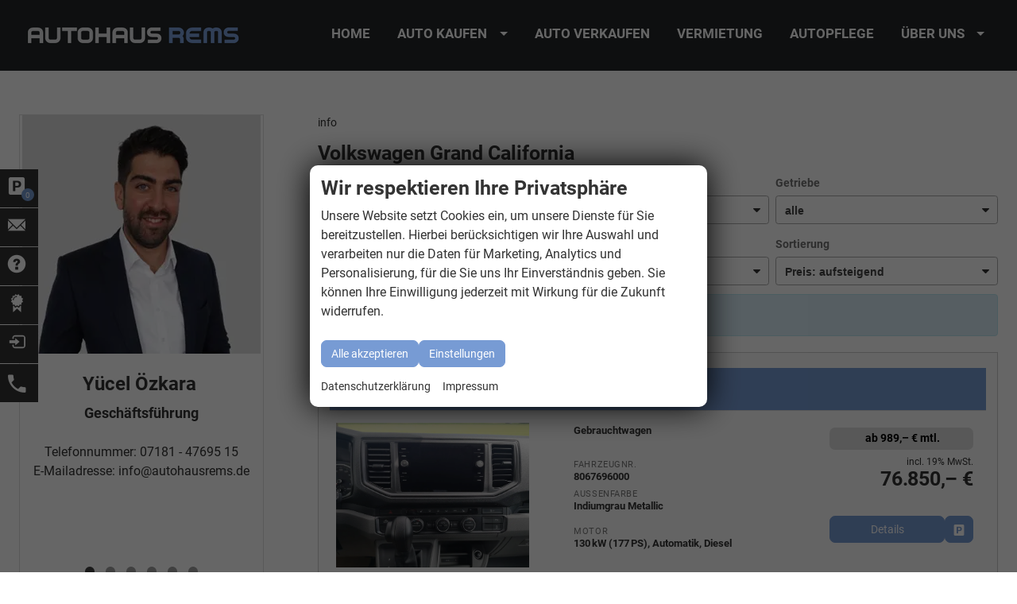

--- FILE ---
content_type: text/html; charset=UTF-8
request_url: https://www.autohausrems.de/volkswagen-grand-california-a__566a__610a__612a__614_alle.php?npage=4
body_size: 23202
content:
<!doctype html>
<html id="autrado-template" class="with-left-module with-bottom-module no-featured-slider no-js" lang="de" prefix="og: http://ogp.me/ns#">
<head>
    	<base href="https://www.autohausrems.de/"/>
    	<meta charset="utf-8">
	<title>Volkswagen Grand California</title>
    <meta http-equiv="X-UA-Compatible" content="IE=edge">
    <meta name="viewport" content="width=device-width, initial-scale=1"/>
    <meta name="page-topic" content="Autohandel, Camper, Multivan, VW T6.1"/>
<meta name="page-type" content="Information"/>
<meta name="audience" content="Alle"/>
<meta name="robots" content="noindex, follow"/>
<meta name="title" content="Volkswagen Grand California"/>
<meta name="referrer" content="strict-origin-when-cross-origin"/>
<link rel="canonical" href="https://www.autohausrems.de/volkswagen-grand-california-a__566_alle.php"><meta property="og:title" content="Volkswagen Grand California"/>
<meta property="og:type" content="product.group"/>
<meta property="og:locale" content="de_DE"/>
<meta property="og:url" content="https://www.autohausrems.de/volkswagen-grand-california-a__566a__610a__612a__614_alle.php?npage=4"/>
<meta property="og:site_name" content="Autohaus Rems"/>
<meta property="og:description" content=""/>
<script>window.YETT_WHITELIST=[/www\.autohausrems\.de/];</script>
	<link rel="stylesheet" href="templates/modern/_assets/fonts/roboto.css?ft1658910052"/>
	<style>div.ui-tooltip{padding:8px;padding-right:12px;position:absolute;z-index:9999;max-width:1024px;-webkit-box-shadow:0 0 5px #aaa;box-shadow:0 0 5px #aaa;border:1px solid #000!important;background:#fff;font-size:11px;line-height:14px;border-radius:4px}div.ui-tooltip-innercontainer{max-width:400px}div.ui-helper-hidden-accessible{display:none}.ui-widget{font-size:.8em!important}.dialog-windowclass{font-size:12px!important;font-family:arial!important}.dialog-windowclass.ui-dialog{padding:2px;z-index:20}.dialog-windowclass h1{margin:0;font-size:1.4em;line-height:36px}.dialog-windowclass .feld{width:92%!important;margin:0}.dialog-windowclass .buttonzeile{width:98%!important;margin:5px 0;padding:0 0}.dialog-windowclass p.beschreibung{width:87%!important}.ui-widget-header{background-image:none!important}.ui-logobaseinfo tr td{font-size:1em}</style>
	<link rel="stylesheet" href="css/jquery-ui.css?ft1658910084"/>
	<link rel="stylesheet" href="javascript/fancybox/source/jquery.fancybox.css?ft1658910068"/>
	<style>.questiondialog>.ui-dialog-titlebar{display:none}div#dialog_button a{color:#fff;background-color:var(--color-primary-base,#111);padding:6px 12px;font-size:14px;font-weight:400;text-align:center;line-height:1.42857143;display:inline-block;text-decoration:none}div#dialog_button a:hover{background-color:var(--color-primary-light,#222)}div#dialog_button a.inaktiv{cursor:no-drop;pointer-events:none}.ui-widget.ui-widget-content{border:0;box-shadow:0 19px 38px rgba(0,0,0,.30) , 0 15px 12px rgba(0,0,0,.22)}.ui-dialog .ui-dialog-content.cc_dialog{padding:1rem}.cc_dialog p{line-height:1.1;margin:.75rem 0;padding:0;font-size:1rem}.cc_dialog h3{margin:10px 0 20px 0;color:#000;background:transparent;font-size:17px;font-weight:bold}.cc_dialog h4{margin:.5rem 0 1rem;background:transparent;font-weight:bold;font-size:1.125rem;color:#666}.ui-dialog .ui-dialog-content.cc_dialog{padding-bottom:4rem;font-size:.975rem}div#dialog_button{bottom:1rem;right:1rem}.opt.tablerow{display:grid;gap:.5rem;grid-template-columns:1.5rem 1fr max-content}label.optlabel.clickable{font-weight:400;cursor:pointer}.group1{background:#d8d8d8}.group1+.group1{margin-top:.25rem}.group0>.opt.tablerow{display:grid;gap:.5rem;grid-template-columns:1.5rem 1fr max-content;font-weight:700}.options{padding:.75rem;border:1px solid #ddd;border-radius:.25rem}.options{background:transparent;margin:0;padding:0;border:0;border-radius:0}.group1{background:#fff;padding:.5rem;color:#222;border:1px solid #bebebe;border-radius:.25rem}.group0>.opt.tablerow{margin-bottom:.25rem;padding:0}</style>
	<link rel="stylesheet" href="css/A.glyphicons.css,qft1658910084.pagespeed.cf.mWvHHtj3sS.css"/>
	<link rel="stylesheet" href="css/A.glyphicons-filetypes.css,qft1658910084.pagespeed.cf.bhiL0FiXov.css"/>
	<link rel="stylesheet" href="css/A.glyphformat.css,qft1758547530.pagespeed.cf.fHExFfDGTc.css"/>
	<link rel="stylesheet" href="css/search.css?ft1682321997"/>
	<link rel="stylesheet" href="javascript/jquery/multiple-select-2.1.1/A.multiple-select.min.css,qft1744018275.pagespeed.cf.f6KiBq8Ooa.css"/>
	<style>.fancybox-type-iframe .fancybox-nav{width:60px}.fancybox-type-iframe .fancybox-nav span{visibility:visible;opacity:.5}.fancybox-type-iframe .fancybox-nav:hover span{opacity:1}.fancybox-type-iframe .fancybox-next{right:-60px}.fancybox-type-iframe .fancybox-prev{left:-60px}</style>
	<link rel="stylesheet" href="css/rating.css?ft1682321997"/>
	<style>.fancybox-dialog-title{padding:5px 10px;background-color:#dcdcdc;font-weight:bold}.fancybox-dialog-message{padding:10px;min-height:100px}.fancybox-dialog-buttons{background-color:#dcdcdc;padding:10px 0;text-align:center}.fancybox-dialog-button{display:inline-block;margin:0 10px;padding:5px 10px;background:#999;color:#fff;font-weight:bold;cursor:pointer;transition:background-color .3s}.fancybox-dialog-button:hover{background:#666}.fancybox-dialog-button:active{transform:translate(1px,1px)}</style>
	<link rel="stylesheet" href="templates/modern/_assets/css/frontend-standards.css?ft1763024920"/>
	<link rel="stylesheet" href="templates/modern/css/owl.carousel.css?ft1658910059"/>
	<link rel="stylesheet" href="templates/modern/_assets/fonts/md-iconic-font/css/material-design-iconic-font.min.css?ft"/>
	<link rel="stylesheet" href="templates/modern/_assets/css/plugins/sm-core-css.css?ft"/>
	<link rel="stylesheet" href="templates/modern/_assets/css/plugins/jquery.toast.min.css?ft"/>
	<link rel="stylesheet" href="templates/modern/_assets/css/main.css??ft"/>
	<link rel="stylesheet" href="var/A.style.css,qft1737798020.pagespeed.cf.7oz-4LuoTY.css"/>
	<link rel="stylesheet" href="templates/modern/_assets/css/components/header-v4.css?ft1658910044"/>
	<link rel="stylesheet" href="templates/modern/_assets/css/components/layout-v2.css?ft1658910044"/>
	<link rel="stylesheet" href="templates/modern/_assets/css/components/testimonials-v2.css?ft1658910044"/>
	<link rel="stylesheet" href="templates/modern/_assets/css/components/search-v1.css?ft1658910044"/>
<script src="javascript/jquery.js,qft1658910068.pagespeed.jm.29OAZzvhfX.js"></script>
<script src="javascript/yett.min.js,qft1747062455.pagespeed.jm.wDCoCs5eYZ.js"></script>
<script>var domReadyQueue=[];</script>


<script>(function(w,d,s,l,i){w[l]=w[l]||[];w[l].push({'gtm.start':new Date().getTime(),event:'gtm.js'});var f=d.getElementsByTagName(s)[0],j=d.createElement(s),dl=l!='dataLayer'?'&l='+l:'';j.type='javascript/blocked';j.async=true;j.src='https://www.googletagmanager.com/gtm.js?id='+i+dl;f.parentNode.insertBefore(j,f);})(window,document,'script','dataLayer','GTM-PCZ2F89S');</script>

            <script>dispatch_ajax=function(data){var p={"url":"\/volkswagen-grand-california-a__566a__610a__612a__614_alle.php?ajax=cms&action=dispatch_ajax","type":"POST","cache":false,"dataType":"","async":true};p.data=data;jQuery.ajax(p);};park_vehicle_ajax=function(data){var p={"url":"\/volkswagen-grand-california-a__566a__610a__612a__614_alle.php?ajax=cms&action=park_vehicle","type":"POST","cache":false,"dataType":"","async":true};p.data=data;jQuery.ajax(p);};ajaxcb_create_saleskit=function(data){var p={"url":"404?ajax=cms&action=s","type":"POST","cache":false,"dataType":"","async":true};p.data=data;jQuery.ajax(p);};ajaxcb_create_energylabel=function(data){var p={"url":"\/volkswagen-grand-california-a__566a__610a__612a__614_alle.php?ajax=cms&action=e","type":"POST","cache":false,"dataType":"","async":true};p.data=data;jQuery.ajax(p);};</script>
<meta name="facebook-domain-verification" content="fw00kenyecmbqnzydf7kdeiikld0hc"/>
<script>(function(w,d,s,l,i){w[l]=w[l]||[];w[l].push({'gtm.start':new Date().getTime(),event:'gtm.js'});var f=d.getElementsByTagName(s)[0],j=d.createElement(s),dl=l!='dataLayer'?'&l='+l:'';j.async=true;j.src='https://www.googletagmanager.com/gtm.js?id='+i+dl;f.parentNode.insertBefore(j,f);})(window,document,'script','dataLayer','GTM-PC2ZF89S');</script>
<style>@media (min-width:46.25em){.c-page-top{background:#ce0707}}.m_Frontend_Menu.pos_topbar .nav .nav__link{font-weight:600}@media (min-width:46.25em){.c-page-top{background:#fff}}.c-page-header ._telefon p{padding-bottom:20px}.c-page-header ._telefon p{color:#333}.c-page-header ._telefon p::before{color:#fff;background-color:#247db4}.m_Frontend_Menu.pos_topbar a{font-size:17px;line-height:25px}.c-button--secondary,.backlink a,.vehiclebrowser .prev,.vehiclebrowser .next,.c-form .backlink a.c-button--reset,.backlink .c-form a.c-button--reset,.c-form .vehiclebrowser .c-button--reset.prev,.vehiclebrowser .c-form .c-button--reset.prev,.c-form .vehiclebrowser .c-button--reset.next,.vehiclebrowser .c-form .c-button--reset.next,.c-form .c-button--reset.c-button,.c-form .c-button--reset.submit,.c-form .c-button--reset.submitabstand,.c-form .subnav.sec a.c-button--reset,.subnav.sec .c-form a.c-button--reset,.c-form [data-subject="begin-dynamic"]+.subnav a.c-button--reset,[data-subject="begin-dynamic"]+.subnav .c-form a.c-button--reset,.c-form .navsubsub a.c-button--reset,.navsubsub .c-form a.c-button--reset,.c-form .c-button--reset.parked-vehicles,.c-form .schnellsuche a.c-button--reset,.schnellsuche .c-form a.c-button--reset,.is-logged-in .m_Frontend_Login .submit,.subnav.sec a,[data-subject="begin-dynamic"]+.subnav a,.parked-vehicles,.schnellsuche a{color:#fff}.c-jumbotron h2{text-shadow:0 0 0 #333}a{color:#333}.c-page-aside--bottom{background-color:#eee}@media (min-width:61.25em){.o-module--sm{padding-top:42px;padding-bottom:42px}}.slicknav_menu{background:#333}.c-page-footer{background-color:#333}.af-fixed-nav{top:55%}.af-fixed-nav{position:fixed;top:50%;left:0;z-index:5;font-size:12px;line-height:14px;width:auto!important;-ms-flex:none!important;flex:none!important;padding:0!important;-ms-transform:translateY(-50%);transform:translateY(-50%)}.af-fixed-nav{font-size:14px;line-height:14px}.af-fixed-nav .af-fixed-nav__link--label{margin:0}.af-fixed-nav__link{position:relative;display:block;outline:0}.af-fixed-nav__icon-wrap{display:block;position:relative;margin-bottom:1px;height:48px;width:48px;cursor:pointer;background:#333;background-repeat:repeat;background-repeat:no-repeat;transition:background-color 300ms;z-index:2}.af-fixed-nav__icon{color:#fff;padding:10px!important;font-size:22px}.af-fixed-nav__mini-count{position:absolute;bottom:8px;right:5px;width:16px;font-size:10px;line-height:17px;color:#fff;text-decoration:none;text-align:center;border-radius:99rem;background:#247db4;height:16px}.af-fixed-nav__link:hover .af-fixed-nav__text,.af-fixed-nav__link:focus .af-fixed-nav__text{left:45px}.af-fixed-nav__text{box-sizing:content-box;position:absolute;top:0;left:-209px;padding:10px 15px 8px;height:30px;color:#fff;background:#779bd4;z-index:1;width:183px;transition:left 200ms}.af-header.af-header--align-top{display:grid;grid-template-columns:317px minmax(750px,auto);justify-content:space-between}.af-header-icons .u-h6{margin-top:0;color:#247db4}.c-page-header{padding:0 0}.c-jumbotron h2{margin:0;text-shadow:none;line-height:1;background:#779bd4;display:inline-block;padding:.5rem 1rem .75rem}.c-jumbotron h4{font-weight:400;margin-top:0;background:#727272;display:inline-block;padding:.5rem 1rem;left:1.5rem;top:-.35rem;position:relative;text-transform:uppercase;letter-spacing:.025em}@media (min-width:61.25em){.o-module{padding-bottom:44px}}.af-header.af-header--align-top{padding-top:15px}.c-page-header ul li{margin-right:0}.c-hero,.c-page-header{position:static}.c-hero{padding:0;background:#fff;position:relative;z-index:10}.af-header--align-top .logo{transition:none}.c-page-header.is-fixed .af-header--align-top .logo{max-width:none}.af-header--align-top{position:relative;align-items:flex-start}.af-header.af-header--align-top{display:grid;grid-gap:1em;justify-content:space-between;padding:0}.af-header__inner .o-media__body p:last-child{margin:0}@media all and (max-width:780px){.af-header-icons .o-layout>.o-layout__item{width:50%!important;flex:0 0 50%!important}.af-header-icons .o-layout>.o-layout__item:last-child{display:none}}@media all and (min-width:900px){.af-header.af-header--align-top{display:grid;grid-template-columns:317px minmax(750px,auto);grid-gap:1em;justify-content:space-between;padding:4vh 0 2vh}}@supports(display: grid ) {
  .o-media__img {grid-area: img;justify-self: flex-end;padding: 0;}
  .o-media__body { grid-area: body; }

  .o-media {
    display: grid;
    grid-column-gap: .5rem;
    grid-template-areas:
      "img body"
      ". body";
  }
}.af-header__row.af-header-icons{align-self:flex-end}.c-page-header__inner{padding-left:0;padding-right:0}.af-header-icons a:hover{color:#c1272d}.slicknav_btn{background:#247db4}@media (max-width:599px){.c-vehicle-nav__logo{display:block;margin:0 auto 24px;max-width:100%}}@media (min-width:61.25em){.c-jumbotron{height:650px}}.c-vehicle-nav__logo{max-width:50%}.af-fixed-nav__mini-count{background:#727272}.c-button,.submit,.backlink a,.vehiclebrowser .prev,.vehiclebrowser .next,.c-form.c-form--dealer .c-button,.c-form.c-form--dealer .submit,.c-form .c-button.c-button--submit,.c-form .c-button--submit.submit,.c-form .c-button.c-button--reset,.c-form .c-button--reset.submit,.submitabstand,.subnav.sec a,[data-subject="begin-dynamic"]+.subnav a,.navsubsub a.akt,.parked-vehicles,.schnellsuche a,.c-button--primary,.c-form .backlink a.c-button--submit,.backlink .c-form a.c-button--submit,.c-form .vehiclebrowser .c-button--submit.prev,.vehiclebrowser .c-form .c-button--submit.prev,.c-form .vehiclebrowser .c-button--submit.next,.vehiclebrowser .c-form .c-button--submit.next,.c-form .c-button--submit.c-button,.c-form .c-button--submit.submit,.c-form .c-button--submit.submitabstand,.c-form .subnav.sec a.c-button--submit,.subnav.sec .c-form a.c-button--submit,.c-form [data-subject="begin-dynamic"]+.subnav a.c-button--submit,[data-subject="begin-dynamic"]+.subnav .c-form a.c-button--submit,.c-form .navsubsub a.c-button--submit,.navsubsub .c-form a.c-button--submit,.c-form .c-button--submit.parked-vehicles,.c-form .schnellsuche a.c-button--submit,.schnellsuche .c-form a.c-button--submit,.subnav.sec a.akt,[data-subject="begin-dynamic"]+.subnav a.akt,.navsubsub a.akt,.c-button.is-parked,.c-button.is-parked:focus{border-color:#779bd4}.c-button,.submit,.backlink a,.vehiclebrowser .prev,.vehiclebrowser .next,.c-form.c-form--dealer .c-button,.c-form.c-form--dealer .submit,.c-form .c-button.c-button--submit,.c-form .c-button--submit.submit,.c-form .c-button.c-button--reset,.c-form .c-button--reset.submit,.submitabstand,.subnav.sec a,[data-subject="begin-dynamic"]+.subnav a,.navsubsub a.akt,.parked-vehicles,.schnellsuche a,.c-button--primary,.c-form .backlink a.c-button--submit,.backlink .c-form a.c-button--submit,.c-form .vehiclebrowser .c-button--submit.prev,.vehiclebrowser .c-form .c-button--submit.prev,.c-form .vehiclebrowser .c-button--submit.next,.vehiclebrowser .c-form .c-button--submit.next,.c-form .c-button--submit.c-button,.c-form .c-button--submit.submit,.c-form .c-button--submit.submitabstand,.c-form .subnav.sec a.c-button--submit,.subnav.sec .c-form a.c-button--submit,.c-form [data-subject="begin-dynamic"]+.subnav a.c-button--submit,[data-subject="begin-dynamic"]+.subnav .c-form a.c-button--submit,.c-form .navsubsub a.c-button--submit,.navsubsub .c-form a.c-button--submit,.c-form .c-button--submit.parked-vehicles,.c-form .schnellsuche a.c-button--submit,.schnellsuche .c-form a.c-button--submit,.subnav.sec a.akt,[data-subject="begin-dynamic"]+.subnav a.akt,.navsubsub a.akt,.c-button.is-parked,.c-button.is-parked:focus{background-color:#779bd4}.m_Frontend_Menu.pos_topbar li:hover a,.m_Frontend_Menu.pos_topbar li.sfHover a,.m_Frontend_Menu.pos_topbar li.akt>a,.m_Frontend_Menu.pos_topbar a.akt{background:#779bd4}.c-page-top{background-color:#232628}.c-vehicles-container--two-column .o-layout--gutter-small>.c-vehicles-list__item--container,.o-layout--bottom.o-layout--gutter-small>.module,.o-layout--footer.o-layout--gutter-small>.module,.o-layout--gutter-small>.o-layout__item{padding:4px;color:#727272}.u-bg-dark{background-color:#fff}.m_Frontend_Menu.pos_topbar ul li a,.m_Frontend_Menu.pos_topbar ul ul li a{background:#232628}.c-jumbotron{margin-bottom:5px}.c-page-header{background-color:#d8dcdd}.c-image-teaser{height:300px}.u-bg-gray{background-color:#efefef}.c-page-aside--bottom{background-color:#779bd4}.c-page-header a{color:#d8dcdd}.af-header-icons .u-h6{color:#779bd4}@media (min-width:61.25em){.c-jumbotron h2{font-size:35px}}.c-faq{display:none}.c-faq-anwers{list-style:none;margin:1rem 0 0}.c-faq-anwers__item{border:1px solid #ddd;margin:0 0 -1px;padding:.5rem;color:#4d4d4d;cursor:pointer}.c-faq-anwers__item:not(.is-open) * {display:none}.c-faq-anwers__item ._answer{color:#222;display:block;position:relative;border-bottom:1px solid transparent;margin:-.5em -.5rem;padding:.5rem 2rem .5rem .5rem;font-weight:400;font-family: var(--font-family-head)
}.c-faq-anwers__item ._answer:after{content:'';speak:none;font-style:normal;font-weight:normal;font-family:'Material-Design-Iconic-Font';vertical-align:middle;-webkit-font-smoothing:antialiased;-moz-osx-font-smoothing:grayscale;content:"\f2f9";position:absolute;top:0;right:12px;width:16px;text-align:center;font-size:29px;vertical-align:middle;display:inline-block;color:#25bf00;transition:transform .2s}.c-faq-anwers__item.is-open ._answer{display:block;border-bottom:1px solid #ddd;margin-bottom:.5rem}.c-faq-anwers__item.is-open ._answer:after{-ms-transform:rotate(-180deg);transform:rotate(-180deg)}.c-faq-anwers__item ._back-to-top{display:none}.c-faq-anwers__item br:last-of-type{display:none}@media (max-width:46.24em){.c-faq-anwers ._answer{font-size:16px}}.nk24-card{box-shadow:0 1px 3px 0 rgba(51,51,51,.36);text-align:center;font-family:roboto;padding:1em;margin-bottom:2em;background-color:#d8dcdd}.m_Frontend_Menu.pos_topbar .nav .nav__link{color:#fff}.c-page-top__inner .m_Frontend_Menu .nav__item.has-subnav .nav__link::after{border-top-color:#fff}.m_Frontend_Menu.pos_topbar .nav__subnav .nav__link{color:#fff}.m_Frontend_Menu.pos_topbar .nav .nav__item.has-subnav::after{border-top-color:#779bd4}.logo img{padding-bottom:20px;padding-top:20px}::selection{background-color:#7da1de}.nav__subnav{background:#779bd4}.slicknav_menu{background:#779bd4}.slicknav_btn{background:#232628}.c-vehicle{box-shadow:0 3px 3px -2px hsla(358,37%,19%,.14);transition:box-shadow .2s ease 0s;background:#fafafa;border:1px solid #ccc;margin:0;padding:1em}.c-vehicle__header{border-bottom:1px solid #ddd}.c-vehicle__sub-name{font-size:.875em;font-weight:400}.c-vehicle__financing-price{color:#000;display:inline-block;padding:.5rem 1rem .5rem 1.2rem;margin-bottom:.5rem;border-radius:0;font-size:1rem;line-height:1;display:block;text-align:center;background-color:#ddd;border-radius:7px}.c-vehicle__advantage-percent{position:absolute;top:19px;left:19px;background:#c93a33;display:flex;align-items:center;justify-content:center;color:#fff;font-weight:700;transform:rotateZ(12deg);font-size:18px;text-shadow:0 1px 0 rgba(0,0,0,.5);box-shadow:1px 3px 5px rgba(0,0,0,.32);padding:.125rem .5rem}.c-vehicle__price.c-vehicle__price--list-price{font-size:12px;margin:0;font-weight:400;text-decoration:line-through}.c-vehicle-single__details{font-size:.875em}.c-vehicle .o-split .o-split__item{padding:0;text-align:left;margin:0 0 .5rem}.c-vehicle .o-split__title{color:#787878;font-weight:400;margin-right:.5rem;font-size:.875em;line-height:1;text-transform:uppercase;letter-spacing:.05em;vertical-align:middle;display:block;float:none}.o-split__item.o-split__item--vehiclenumber{display:none}.c-vehicle__attributes.c-vehicle__attributes--consumption{font-size:.7em;line-height:1.2}.c-vehicle__offers{float:none!important;display:flex;flex-direction:column-reverse;margin:1em 0}.c-vehicle__price{font-size:25px;line-height:1}.c-vehicle__action{display:block;margin-bottom:2px}.c-vehicle__action-link{width:100%;display:block}.c-vehicle ._details-wrap{margin-bottom:0}.c-vehicle .c-vehicle__title{font-size:25px;margin-top:0}.owl-carousel .c-vehicles-list__item .c-vehicle__title{font-size:22px;margin-top:0;font-size:15px}.c-vehicle-single .c-vehicle-single__price-calculation{border:2px solid #ddd}.c-vehicle-single.c-vehicle-single--layout-v2 .c-bank-finance{border-top:2px solid #ddd}.c-vehicle-pricing>.c-vehicle-pricing__item{align-self:baseline}.page_login .c-page-aside--left,.page_anmelden .c-page-aside--left{display:none}@media all and (min-width:61.25em){.page_login .c-page-main{width:60%;margin-left:auto;margin-right:auto;float:none}}.c-vehicles-list.owl-carousel .c-vehicle{border:2px solid #efefef}.c-list>ul,.c-page-footer .nav,.c-pager__ajax-target+.subnav,.c-vehicle__action-list,.contentlist,.fahrzeugnavigation .nav,.nav,.navsubsub,.o-list-inline,.subnav,.subnav.sec,.u-reset-list ol,.u-reset-list ul,.u-unstyled,[data-subject="begin-dynamic"]+.subnav{}.o-split .o-split__item{}dd,ol,ul{}address,blockquote,dl,fieldset,figure,hr,ol,p,pre,table,ul{}.o-module--xs{padding-bottom:16px}.c-vehicle .o-split .o-split__item{}.c-vehicles-container--two-column .o-layout--gutter>.c-vehicles-list__item--container,.c-vehicles-container--two-column>.c-vehicles-list__item--container,.c-vehicles-container--two-column>.o-layout__item,.o-layout--bottom.c-vehicles-container--two-column>.module,.o-layout--bottom.o-layout--gutter>.module,.o-layout--footer.c-vehicles-container--two-column>.module,.o-layout--footer.o-layout--gutter>.module,.o-layout--gutter>.o-layout__item{padding: 0 calc(.5 * 1px)}.c-vehicles-container--two-column,.o-layout--gutter{}header.c-vehicle__header{padding-top:5px;padding-left:10px;padding-bottom:10px}.u-text-smaller,html{font-size:.9em}.c-vehicle__offers{margin:0 0}html{line-height:1.5}.c-vehicles-list > div:nth-child(1) > div:nth-child(1) > div:nth-child(3) > li:nth-child(1) > article:nth-child(1) > div:nth-child(2) > div:nth-child(2) > div:nth-child(1) > div:nth-child(1) > div:nth-child(1) > div:nth-child(1) > div:nth-child(1) > ul:nth-child(1) > li:nth-child(4) {min-height:60px}.c-vehicles-list > div:nth-child(1) > div:nth-child(1) > div:nth-child(7) > li:nth-child(1) > article:nth-child(1) > div:nth-child(2) > div:nth-child(2) > div:nth-child(1) > div:nth-child(1) > ul:nth-child(2) {min-height:50px}.c-vehicle__price--list-price,.c-vehicle__price--net-price,.c-vehicle__price--reduced{display:none}.u-text-right{text-align:right!important}.c-vehicles-list > div:nth-child(1) > div:nth-child(1) > div:nth-child(5) > li:nth-child(1) > article:nth-child(1) > div:nth-child(2) > div:nth-child(2) > div:nth-child(1) > div:nth-child(1) > div:nth-child(1) > div:nth-child(1) > div:nth-child(1) > ul:nth-child(1) > li:nth-child(4) {min-height:60px}.c-vehicles-list > div:nth-child(1) > div:nth-child(1) > div:nth-child(5) > li:nth-child(1) > article:nth-child(1) > div:nth-child(2) > div:nth-child(2) > div:nth-child(1) > div:nth-child(1) > ul:nth-child(2) {min-height:70px}@media (min-width:61.25em){.o-module{padding-bottom:34px}}.total-price ._title,.u-h6,h6{font-size:18px;padding-bottom:15px}.c-vehicle__header{margin-bottom:15px}.c-vehicle .c-vehicle__title{font-size:18px}.js-vehicle-list > div:nth-child(3) {text-align:left}.c-page-top,.pos_topbar.m_Frontend_Menu li{background-color:#232628!important}.pos_topbar.m_Frontend_Menu .nav__link.akt{background:#779bd4}.pos_topbar.m_Frontend_Menu{background:#232628;border-bottom:4px solid #232628}.m_Frontend_Menu.pos_topbar .nav__subnav{background:#779bd4}.c-headings h1::after,.c-headings h2::after{content:'';display:block;height:5px;background:#779bd4;width:30%;margin:.25em auto;max-width:5em}.js-vehicle-list > div:nth-child(2) {text-align:left!important}.c-btns--size-lg a{border-radius:7px}.c-button,.submit,.backlink a,.vehiclebrowser .prev,.vehiclebrowser .next,.c-form.c-form--dealer .c-button,.c-form.c-form--dealer .submit,.c-form .c-button.c-button--submit,.c-form .c-button--submit.submit,.c-form .c-button.c-button--reset,.c-form .c-button--reset.submit,.submitabstand,.subnav.sec a,[data-subject="begin-dynamic"]+.subnav a,.navsubsub a.akt,.parked-vehicles,.schnellsuche a,.c-button--primary,.c-form .backlink a.c-button--submit,.backlink .c-form a.c-button--submit,.c-form .vehiclebrowser .c-button--submit.prev,.vehiclebrowser .c-form .c-button--submit.prev,.c-form .vehiclebrowser .c-button--submit.next,.vehiclebrowser .c-form .c-button--submit.next,.c-form .c-button--submit.c-button,.c-form .c-button--submit.submit,.c-form .c-button--submit.submitabstand,.c-form .subnav.sec a.c-button--submit,.subnav.sec .c-form a.c-button--submit,.c-form [data-subject="begin-dynamic"]+.subnav a.c-button--submit,[data-subject="begin-dynamic"]+.subnav .c-form a.c-button--submit,.c-form .navsubsub a.c-button--submit,.navsubsub .c-form a.c-button--submit,.c-form .c-button--submit.parked-vehicles,.c-form .schnellsuche a.c-button--submit,.schnellsuche .c-form a.c-button--submit,.subnav.sec a.akt,[data-subject="begin-dynamic"]+.subnav a.akt,.navsubsub a.akt,.c-button.is-parked,.c-button.is-parked:focus{border-radius:7px}.af-fixed-nav__mini-count{background:#779bd4}@media (min-width:61.25em){.c-jumbotron .module{box-shadow:0 0 0 0 rgba(0,0,0,.14) , 0 0 0 0 rgba(0,0,0,.12) , 0 0 0 0 rgba(0,0,0,.4)}}.c-form{background-color:#d8dcdd;padding-bottom:15px}.c-form-horizontal .control-label{padding-right:7px}}


hr {border-bottom:4px solid #d8dcdd}.c-btns--rounded a{border-radius:7px}@media screen and (min-width:740px){p{font-size:16px}}div.js-layout-item:nth-child(1) > div:nth-child(1) > p:nth-child(4) > span:nth-child(2) {font-family:'Roboto';font-size:16px}@media screen and (min-width:740px){.u-lead{font-size:16px}}address{font-size:16px}@media (min-width:81.25em){.c-headings h2{font-size:25px}}.c-form-group,.c-form-horizontal .c-form-group{padding-bottom:10px;padding-left:10px}.c-vehicles-container--two-column .o-layout--gutter>.c-vehicles-list__item--container,.c-vehicles-container--two-column>.c-vehicles-list__item--container,.c-vehicles-container--two-column>.o-layout__item,.o-layout--bottom.c-vehicles-container--two-column>.module,.o-layout--bottom.o-layout--gutter>.module,.o-layout--footer.c-vehicles-container--two-column>.module,.o-layout--footer.o-layout--gutter>.module,.o-layout--gutter>.o-layout__item{padding: 0 calc(.5 * 40px)}.c-social__title{height:8px!important}img[height],img[width]{max-width:100%}fieldset{padding-right:23px;padding-left:25px}.c-form__captcha{background:#d8dcdd}.c-form--search{padding-right:25px;padding-left:25px}#Formular,#form_guestbook,#form_haendlerlogin,#form_inzahlungnahme,.c-form,.c-form--trade-in,.page_anmelden .s-cms-content form,div#kontakt form{padding-right:20px;padding-left:20px;padding-bottom:20px;padding-top:20px}@media (min-width:61.25em){.c-form-horizontal .owl-carousel.c-form-group,.o-layout.owl-carousel,.owl-carousel.c-vehicles-container--two-column{height:auto}}.af-team--slider{background:#fff;text-align:center;border:1px solid #dedede}.c-page-wrapper{padding:6em 0}h1,h2,h3,h4,h5,h6{color:#333;font-size:25px}.owl-item>.c-vehicles-list__item>article.c-vehicle>.o-layout>.o-layout__item>.c-vehicle__img-wrap>img{width:100%;margin-bottom:5px;max-height:270px;min-height:270px;object-fit:cover}.af-blue{background:#7da1de;background:linear-gradient(45deg,#7da1de cel1 50%,#7da1de);color:#000;padding-bottom:60px}}


@media (min-width: 61.25em) {.o-region {
     margin-top: 0em; 
  }
}.o-region{margin-top:0}.c-vehicles-list > div:nth-child(1) > div:nth-child(1) > div:nth-child(3) > li:nth-child(1) > article:nth-child(1) > div:nth-child(2) > div:nth-child(2) > div:nth-child(1) > div:nth-child(1) > ul:nth-child(2) {min-height:60px}.c-vehicles-list--container .c-vehicle{box-shadow:1px 1px 3px 0 rgba(35,38,40,.41)}.c-vehicles-list.owl-carousel .c-vehicle{border: 2px  solid #33333324}.slicknav_btn{float:left}.c-page-top__inner .m_Frontend_Menu .nav>.nav__item.has-subnav>.nav__link::after{border-top-color:#fff}.c-vehicle__header{background-color:#779bd4}.c-vehicle__title{color:#fff}.c-vehicle-single--layout-v2 .c-bank-finance{background-color: #779bd43d}</style>

<meta property="og:phone_number" content="+49 7181 - 476 95 15"/>
<meta property="og:street-address" content="Fabrikstr. 24"/>
<meta property="og:locality" content="Winterbach"/>
<meta property="og:postal-code" content="73650"/>


<link rel="icon" type="image/ico" href="bilder/favicon.ico">
<script type="application/ld+json">
{ "@context" : "http://schema.org",
  "@type" : "Organization",
  "url" : "https://www.autohausrems.de/",
  "name" : "Autohaus Rems",
  "location": {
            "@type": "Place",
            "address": {
              "@type": "PostalAddress",
              "addressLocality": "Winterbach",
              "postalCode": "73650",
              "streetAddress": "Fabrikstr. 24"
            }
   },
  "contactPoint" : [
    { "@type" : "ContactPoint",
      "telephone" : "+49 7181 - 476 95 15",
      "contactType" : "customer service"
    } ] }
</script>

</head>
<body id="liste" class="site-2655 as-20 not-logged-in  page_fahrzeuge pagetype_Frontend_Legacy tpl_modern ctrl_legacy" itemscope="" itemtype="http://schema.org/WebPage">

<script>var _paq=window._paq=window._paq||[];_paq.push(['disableCookies']);_paq.push(['trackPageView']);_paq.push(['enableLinkTracking']);(function(){var u="//matomo.autrado.de/";_paq.push(['setTrackerUrl',u+'matomo.php']);_paq.push(['setSiteId','766']);var d=document,g=d.createElement('script'),s=d.getElementsByTagName('script')[0];g.async=true;g.src=u+'matomo.js';s.parentNode.insertBefore(g,s);})();jQuery(document).ready(function(){if(typeof yett!=="undefined")yett.unblock("matomo.autrado.de");});</script><a href="volkswagen-grand-california-a__566a__610a__612a__614_alle.php?npage=4#main" class="u-skip-link">Zum Hauptinhalt springen</a>    <div class="c-page o-wrapper">

				<div class="c-hero">
										<div class="c-page-header">
						<div class="c-page-header__inner o-wrapper u-cf">
							<div class="module pos_top m_Frontend_HtmlSource"><noscript><iframe src=https://www.googletagmanager.com/ns.html?id=GTM-PCZ2F89S height="0" width="0" style="display:none;visibility:hidden"></iframe></noscript></div><div class="module pos_top m_Frontend_HtmlSource u-hide-on-mobile"><div class="af-fixed-nav">


  <div class="af-fixed-nav__item">
    <a class="af-fixed-nav__link js-focus-on-park" href="geparkte_fahrzeuge.php">
      <div class="af-fixed-nav__icon-wrap"> 
        <span class="af-fixed-nav__icon glyphicons glyphicons-parking"></span>
        <span class="af-fixed-nav__mini-count js-parked-counter">0</span>
      </div>
      <div class="af-fixed-nav__text">  
        <strong>Mein Merkzettel</strong><br>  
        <span class="af-fixed-nav__count js-parked-counter">0</span> Fahrzeuge gemerkt  
      </div>
       </a>
     </div>

  <div class="af-fixed-nav__item">
    <a class="af-fixed-nav__link" href="kontakt">
      <div class="af-fixed-nav__icon-wrap"> 
        <span class="af-fixed-nav__icon glyphicons glyphicons-envelope"></span>
      </div>
      <div class="af-fixed-nav__text">  
        <strong>Kontaktaufnahme</strong><br>  
        Wie können wir Ihnen helfen?
      </div>
    </a>
  </div>

  <div class="af-fixed-nav__item">
    <a class="af-fixed-nav__link" href="faq">
      <div class="af-fixed-nav__icon-wrap"> 
        <span class="af-fixed-nav__icon glyphicons glyphicons-question-sign"></span>
      </div>
      <div class="af-fixed-nav__text">  
        <strong>Fragen & Antworten</strong><br>  
        Häufig gestellte Fragen
      </div>
    </a>
  </div>

  <div class="af-fixed-nav__item">
    <a class="af-fixed-nav__link" href="kundenstimmen">
      <div class="af-fixed-nav__icon-wrap"> 
        <span class="af-fixed-nav__icon glyphicons glyphicons-certificate"></span>
      </div>
      <div class="af-fixed-nav__text">  
        <strong>Kundenstimmen</strong><br> 
        Was Kunden sagen
      </div>
    </a>
  </div>


  <div class="af-fixed-nav__item">
    <a class="af-fixed-nav__link" href="anmelden.php">
      <div class="af-fixed-nav__icon-wrap"> 
        <span class="af-fixed-nav__icon glyphicons glyphicons-log-in"></span>
      </div>
      <div class="af-fixed-nav__text">  
        <strong>Einloggen</strong><br> 
        Loggen Sie sich ein!
      </div>
    </a>
  </div>
  
 <div class="af-fixed-nav__item">
    <a class="af-fixed-nav__link" href="https://wa.me/49583129110" target="_blank">
      <div class="af-fixed-nav__icon-wrap"> 
        <span class="af-fixed-nav__icon zmdi zmdi-phone" style="font-size: 30px !important;text-indent:0px;"></span>
         </div>
      <div class="af-fixed-nav__text">  
        <strong>Telefon - Kontakt</strong><br> 
        +49 7181 - 476 95 15
      </div>
    </a>
  </div>
      </div></div>
						</div>
					</div>
					
										<header class="c-page-top">
						<div class="c-page-top__inner o-wrapper u-cf">
						<div class="module pos_topbar logo">			<a class="h-card" href="/" title="" rel="home">
				<img class="u-photo" src="idbilder/xlogo.png,qft1598392806.pagespeed.ic.eR-nvPGPEX.webp" alt="Autohaus Rems Vertrieb von EU-Neufahrzeugen" width="289" height="49"/>
			</a>
		</div><div class="module pos_topbar m_Frontend_Menu" aria-label="Hauptnavigation" role="navigation">
<ul class="nav" id="menu-1008">
	<li class="nav__item">
		<a href="/" class="nav__link">Home</a>
	</li>
	<li class="nav__item has-subnav">
		<a href="#" class="nav__link">Auto Kaufen</a>
		<ul class="nav__subnav subnav inner">
			<li class="nav__item">
				<a href="top-angebote.php" class="nav__link">Top Angebote</a>
			</li>
			<li class="nav__item">
				<a href="fahrzeugsuche.php" class="nav__link">Fahrzeugsuche</a>
			</li>
			<li class="nav__item">
				<a href="bestellfahrzeuge.php" class="nav__link">Bestellfahrzeuge</a>
			</li>
			<li class="nav__item">
				<a href="ihr-wunschfahrzeug.php" class="nav__link">Ihr Wunschfahrzeug</a>
			</li>
			<li class="nav__item">
				<a href="geparkte_fahrzeuge.php" class="nav__link">Parkplatz</a>
			</li>
			<li class="nav__item">
				<a href="finanzierung.php" class="nav__link">Finanzierung</a>
			</li>
		</ul>
	</li>
	<li class="nav__item">
		<a href="fahrzeugankauf.php" class="nav__link">Auto Verkaufen</a>
	</li>
	<li class="nav__item">
		<a href="vermietung.php" title="Vermietung" class="nav__link">Vermietung</a>
	</li>
	<li class="nav__item">
		<a href="autopflege.php" title="Autopflege" class="nav__link">Autopflege</a>
	</li>
	<li class="nav__item has-subnav">
		<a href="#" class="nav__link">Über uns</a>
		<ul class="nav__subnav subnav inner">
			<li class="nav__item">
				<a href="ueber-uns.php" class="nav__link">Unternehmen</a>
			</li>
			<li class="nav__item">
				<a href="ansprechpartner.php" class="nav__link">Ansprechpartner</a>
			</li>
			<li class="nav__item">
				<a href="faq.php" class="nav__link">Fragen &amp; Antworten</a>
			</li>
			<li class="nav__item">
				<a href="kundenbewertungen.php" class="nav__link">Kundenbewertungen</a>
			</li>
			<li class="nav__item">
				<a href="kontakt.php" title="Kontaktformular & Öffnungszeiten" class="nav__link">Kontakt</a>
			</li>
			<li class="nav__item">
				<a href="anfahrt.php" class="nav__link">Anfahrt</a>
			</li>
		</ul>
	</li>
</ul>
</div>
						</div>
					</header>
									</div>


                  
         <div class="c-page-content-wrap">
                  
				<div class="o-wrapper o-wrapper--page">
                    <div class="c-page-wrapper u-cf">

                        <main class="c-page-main u-cf" id="main">

                            <section class="s-cms-content u-cf">

                                
                                <div class="dynamic-content">
                                                                                                
                                <div data-subject="begin-dynamic"></div><div class="c-pager__ajax-target js-pager-ajax-target" aria-busy="false"><ul class="subnav"><li><span class="subnav nobr"><a href="volkswagen-grand-california-a__566_info.php">info</a></span></li></ul><div class="csubnav"></div><h1>Volkswagen Grand California</h1><script>jQuery(function($){function loadURL(url){url=updateQueryString("npage",null,url);var target=$(".js-pager-ajax-target");var $sorting=$('.c-sorting');var $cpager=$('.c-pager__ajax-target');if($sorting.length&&$cpager.length){$cpager.attr('aria-busy','true');}if(target.length>0){target.load(url,function(){$("#ajaxloader").hide();window.history.pushState(null,null,url);window.enablePager();document.dispatchEvent(new CustomEvent("pageview.autrado",{detail:{url:url}}));var $sorting=$('.c-sorting');var $cpager=$('.c-pager__ajax-target');if($sorting.length&&$cpager.length){$cpager.attr('aria-busy','false');}});var o=target.offset();$("#ajaxloader").show().offset({top:o.top+$(window).height()/3,left:o.left+target.width()/2-$("#ajaxloader").width()/2});$('<div class="c-overlay__ajax-target"></div>').prependTo(target).addClass("c-overlay__ajax-target-visible");}else{location.href=url;}}function getSort(){var sort=location.search.match(/(?<=[&?])sort=[^&]+/);return sort?"?"+sort[0]:"";}$(".js-fgd-filter, .js-aufbauten-select, .js-sorter").on("change",function(){var o=this.options[this.options.selectedIndex].value;if(o==='*')o=null;if($(this).hasClass("js-fgd-filter")){var fa=$(this).attr("name");loadURL(updateQueryString(fa.substr(0,fa.lastIndexOf("_")),o));}else if($(this).hasClass("js-aufbauten-select")){loadURL(o+window.location.search);}else{loadURL(updateQueryString("sort",o));}});$("[name=subnav_select]").on("change",function(){var url=$(this).val();if(url.indexOf("a__")>0){loadURL($(this).val()+getSort());}else if(url){location.href=url;}});$(".navsubsub a").on("click",function(e){e.preventDefault();if(this.search&&this.search===location.search){loadURL(this.href.substr(0,this.href.indexOf("?"))+getSort());return;}loadURL(this.href+getSort());});});</script><div class="c-sorting"><div class="o-layout o-layout--gutter-small o-layout--1/3@tb">
<div class="o-layout__item o-layout__item--subnav-select">
<div class="c-sorting__item"><label class="c-sorting__item-label">Verfügbarkeit, Art</label><select class="c-sorting__item-select" name="subnav_select"><option value="volkswagen-grand-california-a__566_gebrauchtfahrzeuge.php" selected="selected">gebrauchte </option></select></div>
</div><div class="o-layout__item o-layout__item--fuel-select">
<div class="c-sorting__item"><label class="c-sorting__item-label">Kraftstoff</label><select name="fuel_select" class="js-fgd-filter c-sorting__item-select"><option value="*" selected="selected">alle</option><option value="g2202">Diesel</option></select></div>
</div><div class="o-layout__item o-layout__item--gearbox-select">
<div class="c-sorting__item"><label class="c-sorting__item-label">Getriebe</label><select name="gearbox_select" class="js-fgd-filter c-sorting__item-select"><option value="*" selected="selected">alle</option><option value="g1502">Automatik</option></select></div>
</div><div class="o-layout__item o-layout__item--drive-select">
<div class="c-sorting__item"><label class="c-sorting__item-label">Antrieb</label><select name="drive_select" class="js-fgd-filter c-sorting__item-select is-disabled" disabled></select></div>
</div><div class="o-layout__item o-layout__item--aufbau-select">
<div class="c-sorting__item"><label class="c-sorting__item-label">Ausstattungslinie</label><select class="c-sorting__item-select js-aufbauten-select" name="aufbauten_select"><option value="volkswagen-grand-california-a__566_gebrauchtfahrzeuge.php" selected='selected'>alle</option>
</select></div>
</div><div class="o-layout__item o-layout__item--sorter-select">
<div class="c-sorting__item"><label class="c-sorting__item-label">Sortierung</label><select class="c-sorting__item-select js-sorter">
<option value="ausstattungslinie">Ausstattungslinie</option><option value="fahrzeugnummer_asc">Fahrzeugnummer: aufsteigend</option><option value="fahrzeugnummer_desc">Fahrzeugnummer: absteigend</option><option value="preis_asc" selected="selected">Preis: aufsteigend</option><option value="preis_desc">Preis: absteigend</option><option value="eingabedatum_asc">Eingabedatum: aufsteigend</option><option value="eingabedatum_desc">Eingabedatum: absteigend</option></select></div>
</div></div></div>
<div class="c-alert c-alert--info">In Ihrer aktuellen Filterung befindet sich <span class="countvehicles">1</span> Fahrzeug:</div><ul class="c-vehicles-list [ u-unstyled u-cf ]" data-ui-component="vehicles-list"><li class="c-vehicles-list__item c-vehicles-list__item--configurator">
    <article class="c-vehicle c-vehicle--type-g  u-faux-block-link" itemscope itemtype="http://schema.org/Product" data-id="8067696000">
                    
    
<header class="c-vehicle__header">
    <h4 class="c-vehicle__title">
        <a class="c-vehicle__link u-link-clean" href="volkswagen-grand-california-x__4621.php" itemprop="url">
            <span class="c-vehicle__name u-text-break" itemprop="brand name">Volkswagen</span>
            <span class="c-vehicle__sub-name" itemprop="name">Grand California</span>
        </a>
        <br/>
        <div style="white-space: nowrap; width: 100%; overflow: hidden; text-overflow: ellipsis;" title="2.0 TDI 600 Hochbett LED Climat.">2.0 TDI 600 Hochbett LED Climat.</div>
    </h4>
</header>
<div class="o-layout o-layout--gutter">
    <div class="o-layout__item u-1/4@sm u-1/3@md u-2/5@wd">
                    
<div class="c-vehicle__img-wrap">
    <img class="is-loaded" src="https://img.autrado.de/2598/71691_640.jpg" srcset="https://img.autrado.de/2598/71691_86.jpg 86w, https://img.autrado.de/2598/71691_262.jpg 262w, https://img.autrado.de/2598/71691_640.jpg 640w, https://img.autrado.de/2598/71691_1300.jpg 1300w, https://img.autrado.de/2598/71691_1920.jpg 1920w" alt="Volkswagen Grand California - 2.0 TDI 600 Hochbett LED Climat." loading="lazy" itemprop="image" aria-hidden="true">
    </div>
            </div>
    <div class="o-layout__item u-3/4@sm u-2/3@md u-3/5@wd">
        <div class="o-layout o-layout--gutter">
            <div class="o-layout__item u-3/5@sm u-3/5@wd">
                <div class="_details-wrap o-region">
                    <div class="o-layout o-layout--gutter">
                        <div class="o-layout__item ">
                                                            
<ul class="_details u-unstyled u-text-smaller o-split">
    <li class="o-split__item" style="display: block; min-height: 40px;">
        Gebrauchtwagen
    </li>

    <li class="o-split__item o-split__item--motorname"><span class="o-split__title">Fahrzeugnr.</span>
        8067696000
    </li>

    <li class="o-split__item o-split__item--body-color" style="display: block; min-height: 40px;">
                    <span class="o-split__title">Außenfarbe</span> Indiumgrau Metallic
            </li>

            <li class="o-split__item o-split__item--motorname" style="display: block; min-height: 70px;"><span class="o-split__title">Motor</span>
            130 kW (177 PS), Automatik, Diesel        </li>
    </ul>
                                                    </div>
                    </div>
                </div>
                <ul class="c-vehicle__attributes u-unstyled" style="display: block; min-height: 80px;">

        

        
                        
            </ul>

            </div>
            <div class="o-layout__item u-2/5@sm u-2/5@wd">
                <div class="c-verhicle__infos o-module o-module--xs u-pos-relative">
                                            <div class="c-vehicle__financing-price o-label u-block u-bg-primary">
                            <span class="c-vehicle__financing-price__rate">ab 989,&ndash; € mtl.</span>
                        </div>
                                        
                    
                                            
<div class="c-vehicle__offers u-float-right u-text-right" itemprop="offers" itemscope itemtype="http://schema.org/Offer">

        <div class="c-vehicle__price"><span class="nobr ">76.850,&ndash;&nbsp;€</span></div>
    <small class="u-block vat _text">incl. 19% MwSt.</small>
    <meta itemprop="price" content="76850"/>
    <meta itemprop="priceCurrency" content="EUR"/>
    <link itemprop="itemCondition" href="http://schema.org/UsedCondition"/>
    <link itemprop="availability" href="http://schema.org/InStock"/>
</div>
                    
                                    </div>

                                    

<ul class="c-vehicle__action-list" style="display: flex;gap: 2px;justify-content: space-between;">
    <li class="c-vehicle__action c-vehicle__action--permalink" style="flex: 1;">
        <a class="c-vehicle__action-link u-text-inherit-color c-button c-button--secondary c-button--small js-fancybox-inline" href="volkswagen-grand-california-x__4621.php">
            Details
        </a>
    </li>
    <li class="c-vehicle__action c-vehicle__action--park" style="display: flex;">
        <button class="c-vehicle__action-link c-vehicle__action-link--parking u-text-inherit-color c-button c-button--sm u-faux-block-link__promote js-link  c-button--secondary   js-park-vehicle" data-vehicle="4621" data-origin="list" data-href="volkswagen-grand-california-x__4621.php?submit_action_fahrzeug_parken=1" title="Fahrzeug parken" rel="nofollow">
            <span class="glyphicons glyphicons--park" style="font-size: 1rem;" aria-hidden="true"></span>
            <span class="u-hidden-visually">Fahrzeug parken</span>
        </button>
</ul>
                            </div>
        </div>

    </div>
</div>




                <meta itemprop="url" content="volkswagen-grand-california-x__4621.php">
        <meta itemprop="sku productID" content="8067696000">
        <a class="u-faux-block-link__overlay" href="volkswagen-grand-california-x__4621.php" tabindex="-1" aria-hidden="true">Gebrauchtfahrzeug - Volkswagen Grand California</a>
    </article>
</li></ul></form><script>jQuery(document).on("ready pageview.autrado",()=>{jQuery(".js-actionform").on("submit",function(){this.action=updateQueryString("action","preiseuebernehmen");});});</script><div class="u-margin-top u-margin-bottom"></div></div><div data-subject="end-dynamic"></div>
                                
                                </div>
                                

                                </section>

                        </main>

										<aside class="c-page-aside c-page-aside--left c-page-aside--sidebar has-7-module s-prose js-aside-left" id="aside-left">
                        <div class="c-page-aside__inner">
                            <div class="module pos_left m_Frontend_Layout af-team af-team--slider hide-owl-btns u-reset-layout js-layout-slider">
					
					
					
					
					
					
					
					
					
					
											<div class="o-layout o-layout--gutter o-layout--1/1 js-layout-sortable ui-sortable"><div class="o-layout__item js-layout-item">
																																																																												<div class="module pos_page "><p><img src="https://img.autrado.de/2655/1190_1920.jpg" alt=""/></p>
<h3><span style="font-size: x-large;"><strong>Yücel Özkara&nbsp;</strong></span></h3>
<p><span style="font-size: medium;"><strong><span style="font-size: large;">Geschäftsführung</span></strong></span></p>
<p>Telefonnummer: 07181 - 47695 15<br/>E-Mailadresse: <span class="spamspan" data-attrs="" data-cont="%24%24%24m%24%24%24"><span class="u">info</span><span class="at"> [ät] </span><span class="d">autohausrems<span class="o"> [dot] </span>de</span><span class="t"> (info [ät] autohausrems [dot] de)</span></span></p>
<p>&nbsp;</p></div></div><div class="o-layout__item js-layout-item" style="">
																																																												<div class="module pos_page "><p><img src="https://img.autrado.de/2655/1188_1920.jpg" alt=""/></p>
<h3><strong>Özen Özkara</strong></h3>
<p><strong><span style="font-size: medium;">Senior Chef&nbsp;</span></strong></p>
<p><span style="font-size: medium;"><strong><br/></strong></span>Telefonnummer: 07181 - 47695 15<br/>E-Mailadresse: <span class="spamspan" data-attrs="" data-cont="%24%24%24m%24%24%24"><span class="u">info</span><span class="at"> [ät] </span><span class="d">autohausrems<span class="o"> [dot] </span>de</span><span class="t"> (info [ät] autohausrems [dot] de)</span></span></p>
<p>&nbsp;</p></div></div><div class="o-layout__item js-layout-item" style="">
																																																																				<div class="module pos_page "><p><img src="https://img.autrado.de/2655/1186_1920.jpg" alt=""/></p>
<h3><span style="font-size: x-large;"><strong>Fatma Özyürek Oguz</strong></span></h3>
<div>
<p><strong>Automobilkaufrau - </strong><strong>Verkauf/Einkauf</strong></p>
<p>Telefonnummer: 07181 - 47695 15<br/>E-Mailadresse: <span class="spamspan" data-attrs="" data-cont="%24%24%24m%24%24%24"><span class="u">info</span><span class="at"> [ät] </span><span class="d">autohausrems<span class="o"> [dot] </span>de</span><span class="t"> (info [ät] autohausrems [dot] de)</span></span></p>
</div>
<p>&nbsp;</p></div></div><div class="o-layout__item js-layout-item">
																																				<div class="module pos_page "><p>&nbsp;<img src="https://img.autrado.de/2655/11216_1920.jpg" alt="" width="263" height="323"/></p>
<h3><strong>Özden Özkara-Budak</strong></h3>
<p><span style="font-size: medium;"><strong>Vermietung<br/></strong></span>Telefonnummer: 07181 - 47695 15<br/>E-Mailadresse: <span class="spamspan" data-attrs="" data-cont="%24%24%24m%24%24%24"><span class="u">info</span><span class="at"> [ät] </span><span class="d">autohausrems<span class="o"> [dot] </span>de</span><span class="t"> (info [ät] autohausrems [dot] de)</span></span></p></div></div><div class="o-layout__item js-layout-item">
																				<div class="module pos_page "><p><img src="https://img.autrado.de/2655/12836_1920.jpg" alt="" width="303" height="323"/></p>
<h3><strong>Elisa Vegele</strong></h3>
<p><span style="font-size: medium;"><strong>Auszubildende im 3.Lehrjahr - Automobilkauffrau<br/></strong></span>Telefonnummer: 07181 - 47695 15<br/>E-Mailadresse: <span class="spamspan" data-attrs="" data-cont="%24%24%24m%24%24%24"><span class="u">info</span><span class="at"> [ät] </span><span class="d">autohausrems<span class="o"> [dot] </span>de</span><span class="t"> (info [ät] autohausrems [dot] de)</span></span></p>
<p>&nbsp;</p></div></div><div class="o-layout__item js-layout-item">
																				<div class="module pos_page "><p><img src="https://img.autrado.de/2655/12837_1920.jpg" alt="" width="287" height="323"/></p>
<h3><strong>Kelvin Ankrah</strong></h3>
<p><span style="font-size: medium;"><strong>Auszubildender im 3. Lehrjahr - Automobilkaufmann<br/></strong></span>Telefonnummer: 07181 - 47695 15<br/>E-Mailadresse: <span class="spamspan" data-attrs="" data-cont="%24%24%24m%24%24%24"><span class="u">info</span><span class="at"> [ät] </span><span class="d">autohausrems<span class="o"> [dot] </span>de</span><span class="t"> (info [ät] autohausrems [dot] de)</span></span></p>
<p>&nbsp;</p></div></div></div>
																																																	</div><div class="module pos_left fahrzeugnummer_suche">		<form class="c-search-vehicle-id" action="details.php" method="post" name="form_suche_fahrzeugnr">
            <label class="u-hidden-visually" for="form_suche_fahrzeugnr">Fahrzeugnr.</label>
			<input class="_input" type="text" name="manual_vehiclenumber" id="form_suche_fahrzeugnr" size="12" value="" required aria-required="true" placeholder="Fahrzeugnr."/>
            <input type="hidden" name="include_external" value="1">
            <input type="hidden" name="manual_vehiclenumber_filter" value="1">
            <input type="hidden" name="vehiclenumber_search" value="1">
			<input class="_button submit" type="submit" value="" aria-label="suchen"/>
		</form>
	</div><div class="module pos_left geparkte_fahrzeuge"><a class="parked-vehicles" href="mycars.php" id="link_geparkte">Geparkte Fahrzeuge&nbsp;(<span class="js-parked-count">0</span>)</a></div><div class="module pos_left fahrzeugnavigation">        <ul class="nav  nav--makes ">
                            <li id="nav__1" class='has-subnav'>
                    <a href="audi-a5-a__1019_alle.php">
												<img src="templates/modern/_assets/img/makes-logos/small/audi-logo.png" alt=""/>
												Audi						                    </a>
                                    </li>
                                <li id="nav__2" class='has-subnav'>
                    <a href="bmw-2er-active-tourer-a__970_alle.php">
												<img src="templates/modern/_assets/img/makes-logos/small/bmw-logo.png" alt=""/>
												BMW						                    </a>
                                    </li>
                                <li id="nav__3" class='has-subnav'>
                    <a href="cupra-ateca-a__1023_alle.php">
												<img src="templates/modern/_assets/img/makes-logos/small/cupra-logo.png" alt=""/>
												Cupra						                    </a>
                                    </li>
                                <li id="nav__4" class='has-subnav'>
                    <a href="ducati-hypermotard-950-a__797_alle.php">
												<img src="templates/modern/_assets/img/makes-logos/small/ducati-logo.png" alt=""/>
												Ducati						                    </a>
                                    </li>
                                <li id="nav__5" class='has-subnav'>
                    <a href="ford-kuga-a__1014_alle.php">
												<img src="templates/modern/_assets/img/makes-logos/small/ford-logo.png" alt=""/>
												Ford						                    </a>
                                    </li>
                                <li id="nav__6" class='has-subnav'>
                    <a href="hyundai-i10-a__1001_alle.php">
												<img src="templates/modern/_assets/img/makes-logos/small/hyundai-logo.png" alt=""/>
												Hyundai						                    </a>
                                    </li>
                                <li id="nav__7" class='has-subnav'>
                    <a href="kia-picanto-a__1005_alle.php">
												<img src="templates/modern/_assets/img/makes-logos/small/kia-logo.png" alt=""/>
												Kia						                    </a>
                                    </li>
                                <li id="nav__8" class='has-subnav'>
                    <a href="maxus-deliver-9-a__1021_alle.php">
												<img src="templates/modern/_assets/img/makes-logos/small/maxus-logo.png" alt=""/>
												Maxus						                    </a>
                                    </li>
                                <li id="nav__9" class='has-subnav'>
                    <a href="mercedes-benz-200-a__723_alle.php">
												<img src="templates/modern/_assets/img/makes-logos/small/mercedes-benz-logo.png" alt=""/>
												Mercedes-Benz						                    </a>
                                    </li>
                                <li id="nav__10" class='has-subnav'>
                    <a href="nissan-qashqai-a__1020_alle.php">
												<img src="templates/modern/_assets/img/makes-logos/small/nissan-logo.png" alt=""/>
												Nissan						                    </a>
                                    </li>
                                <li id="nav__11" class='has-subnav'>
                    <a href="opel-astra-a__1007_alle.php">
												<img src="templates/modern/_assets/img/makes-logos/small/opel-logo.png" alt=""/>
												Opel						                    </a>
                                    </li>
                                <li id="nav__12" class='has-subnav'>
                    <a href="renault-megane-e-tech-a__994_alle.php">
												<img src="templates/modern/_assets/img/makes-logos/small/renault-logo.png" alt=""/>
												Renault						                    </a>
                                    </li>
                                <li id="nav__13" class='has-subnav'>
                    <a href="seat-arona-a__991_alle.php">
												<img src="templates/modern/_assets/img/makes-logos/small/seat-logo.png" alt=""/>
												Seat						                    </a>
                                    </li>
                                <li id="nav__14" class='has-subnav'>
                    <a href="skoda-fabia-a__975_alle.php">
												<img src="templates/modern/_assets/img/makes-logos/small/skoda-logo.png" alt=""/>
												Skoda						                    </a>
                                    </li>
                                <li id="nav__15" class='has-subnav active'>
                    <a class='akt' href="volkswagen-amarok-a__988_alle.php">
												<img src="templates/modern/_assets/img/makes-logos/small/volkswagen-logo.png" alt=""/>
												Volkswagen						                    </a>
                                            <ul class="subnav">
                                                            <li id="nav__15_1" class='baureihe_extern'>
                                    <a href="volkswagen-amarok-a__988_alle.php" class='baureihe_extern'>
										Amarok										                                    </a>
									                                </li>
                                                                <li id="nav__15_2" class='baureihe_extern'>
                                    <a href="volkswagen-caddy-a__980_alle.php" class='baureihe_extern'>
										Caddy										                                    </a>
									                                </li>
                                                                <li id="nav__15_3" class='baureihe_extern'>
                                    <a href="volkswagen-caddy-maxi-a__982_alle.php" class='baureihe_extern'>
										Caddy Maxi										                                    </a>
									                                </li>
                                                                <li id="nav__15_4">
                                    <a href="volkswagen-california-beach-a__987_alle.php">
										California Beach										                                    </a>
									                                </li>
                                                                <li id="nav__15_5">
                                    <a href="volkswagen-california-beach-tour-a__952_alle.php">
										California Beach Tour										                                    </a>
									                                </li>
                                                                <li id="nav__15_6" class='baureihe_extern'>
                                    <a href="volkswagen-caravelle-6.1-a__1017_alle.php" class='baureihe_extern'>
										Caravelle 6.1										                                    </a>
									                                </li>
                                                                <li id="nav__15_7" class='baureihe_extern'>
                                    <a href="volkswagen-crafter-kastenwagen-a__984_alle.php" class='baureihe_extern'>
										Crafter Kastenwagen										                                    </a>
									                                </li>
                                                                <li id="nav__15_8" class='baureihe_extern'>
                                    <a href="volkswagen-golf-a__946_alle.php" class='baureihe_extern'>
										Golf										                                    </a>
									                                </li>
                                                                <li id="nav__15_9" class='akt baureihe_extern'>
                                    <a href="volkswagen-grand-california-a__566_alle.php" class='akt baureihe_extern'>
										Grand California										                                    </a>
									                                </li>
                                                                <li id="nav__15_10" class='baureihe_extern'>
                                    <a href="volkswagen-passat-variant-a__990_alle.php" class='baureihe_extern'>
										Passat Variant										                                    </a>
									                                </li>
                                                                <li id="nav__15_11" class='baureihe_extern'>
                                    <a href="volkswagen-t-cross-a__978_alle.php" class='baureihe_extern'>
										T-Cross										                                    </a>
									                                </li>
                                                                <li id="nav__15_12" class='baureihe_extern'>
                                    <a href="volkswagen-t-roc-a__979a__1018_alle.php" class='baureihe_extern'>
										T-Roc										                                    </a>
									                                </li>
                                                                <li id="nav__15_13">
                                    <a href="volkswagen-t4-multivan-a__892_alle.php">
										T4 Multivan										                                    </a>
									                                </li>
                                                                <li id="nav__15_14">
                                    <a href="volkswagen-t6.1-multivan-a__959a__961a__1016_alle.php">
										T6.1 Multivan										                                    </a>
									                                </li>
                                                                <li id="nav__15_15">
                                    <a href="volkswagen-t6.1-multivan-cruise-a__973_alle.php">
										T6.1 Multivan Cruise										                                    </a>
									                                </li>
                                                                <li id="nav__15_16" class='baureihe_extern'>
                                    <a href="volkswagen-t7-california-a__790a__791a__839a__852a__854a__855_alle.php" class='baureihe_extern'>
										T7 California										                                    </a>
									                                </li>
                                                                <li id="nav__15_17">
                                    <a href="volkswagen-t7-california-ocean-a__849_alle.php">
										T7 California Ocean										                                    </a>
									                                </li>
                                                                <li id="nav__15_18" class='baureihe_extern'>
                                    <a href="volkswagen-t7-kastenwagen-a__981_alle.php" class='baureihe_extern'>
										T7 Kastenwagen										                                    </a>
									                                </li>
                                                                <li id="nav__15_19" class='baureihe_extern'>
                                    <a href="volkswagen-t7-multivan-a__792_alle.php" class='baureihe_extern'>
										T7 Multivan										                                    </a>
									                                </li>
                                                                <li id="nav__15_20" class='baureihe_extern'>
                                    <a href="volkswagen-taigo-a__977_alle.php" class='baureihe_extern'>
										Taigo										                                    </a>
									                                </li>
                                                                <li id="nav__15_21" class='baureihe_extern'>
                                    <a href="volkswagen-tiguan-a__945a__972_alle.php" class='baureihe_extern'>
										Tiguan										                                    </a>
									                                </li>
                                                                <li id="nav__15_22" class='baureihe_extern'>
                                    <a href="volkswagen-touareg-a__1006_alle.php" class='baureihe_extern'>
										Touareg										                                    </a>
									                                </li>
                                                                <li id="nav__15_23" class='baureihe_extern'>
                                    <a href="volkswagen-touran-a__983_alle.php" class='baureihe_extern'>
										Touran										                                    </a>
									                                </li>
                                                        </ul>
                                        </li>
                        </ul>
        </div><div class="module pos_left m_Frontend_Custom"><p><div class='c-form-wrapper'><form action='processsearch.php' method='get' id='searchform_22' class='c-form c-form--search'><div class="search-container c-form__container c-form__container--individual" data-profile-id="22"><fieldset id='sortable689' class='c-form__fieldset search_box'><div class='c-form__legend'>Schnellsuche</div><div class='o-layout clearfix'>
<div class='o-layout__item' id='item_3'><div class='c-form__field o-layout c-form__field--select select'>
                  <label for='3' class='o-layout__item'>Marke</label><select multiple='multiple' name='marke' id='3' class='search-field search-master-type-ListMarke js-multiple-select multiple-select o-layout__item' data-master-field-id='3'><option value='Audi'>Audi</option><option value='BMW'>BMW</option><option value='Cupra'>Cupra</option><option value='Ducati'>Ducati</option><option value='Ford'>Ford</option><option value='Hyundai'>Hyundai</option><option value='Kia'>Kia</option><option value='Maxus'>Maxus</option><option value='Mercedes-Benz'>Mercedes-Benz</option><option value='Nissan'>Nissan</option><option value='Opel'>Opel</option><option value='Renault'>Renault</option><option value='Seat'>Seat</option><option value='Skoda'>Skoda</option><option value='Volkswagen'>Volkswagen</option></select></div></div>
<div class='o-layout__item' id='item_4'><div class='c-form__field o-layout c-form__field--select select'>
                  <label for='4' class='o-layout__item'>Modell</label><select multiple='multiple' name='modell' id='4' class='search-field search-master-type-ListModell js-multiple-select multiple-select o-layout__item' data-master-field-id='4'></select></div></div>
<div class='o-layout__item' id='item_109'><div class='c-form__field o-layout c-form__field--select select'>
                  <label for='109' class='o-layout__item'>Kraftstoffart</label><select multiple='multiple' name='kraftstoffart' id='109' class='search-field search-master-type-TypeList js-multiple-select multiple-select o-layout__item' data-master-field-id='109'><option value='3'>Autogas</option><option value='1'>Benzin</option><option value='11'>Bi-Fuel</option><option value='2'>Diesel</option><option value='6'>Elektro</option><option value='4'>Erdgas</option><option value='9'>Ethanol</option><option value='7'>Hybrid-Benzin</option><option value='10'>Hybrid-Diesel</option><option value='8'>Wasserstoff</option></select></div></div>
<div class='o-layout__item' id='item_10005'><div class='c-form__field c-form__field--text input o-layout'>
                  <label class='o-layout__item' for='10005'>Variante (z.B. LED, GTI, Facelift...)</label><input type='text' id='10005' name='Variante' class='search-field search-master-type-TextVariante o-layout__item' data-master-field-id='10005'>
</div></div>
<input type="hidden" class="search-field" id="10014" data-master-field-id="10014" value="1"/></div></fieldset>
<div class="row c-form__buttons"><button type="button" class="search-submit c-button c-button--submit search-disabled submit" disabled="disabled">Bitte warten...</button> <button type="button" class="c-button c-button--reset">zurücksetzen</button></div></div>
<input type=hidden name="master" value="1"><input type=hidden name='profileID' value='22'></form></div>

			<script>multipleSelect_selectAllText="alles ausw\u00e4hlen";multipleSelect_allSelected="alles ausgew\u00e4hlt";multipleSelect_countSelected="# von % gew\u00e4hlt";multipleSelect_noMatchesFound="keine Treffer";multipleSelect_placeholder="alles ausgew\u00e4hlt";(f=>{if(typeof domReadyQueue!=="undefined")domReadyQueue.push(f);else jQuery(f);})(()=>{const optAvail=true;addSearch(22,1,true,"Alle Modelle","Alle Ausstattungslinien","%d Ergebnisse anzeigen","Keine Ergebnisse",true);jQuery(".multiple-select").each((i,el)=>{const $el=jQuery(el);$el.multipleSelect("refreshOptions",{formatSelectAll:()=>multipleSelect_selectAllText,formatAllSelected:()=>multipleSelect_allSelected,formatCountSelected:(count,total)=>{total=$el.find(":not([disabled])").length;return(!optAvail&&total===count)?multipleSelect_allSelected:multipleSelect_countSelected.replace("#",count).replace("%",total);},formatNoMatchesFound:()=>multipleSelect_noMatchesFound,placeholder:multipleSelect_placeholder});});});</script>
</p></div><div class="module pos_left m_Frontend_Login"><div id="login"><p><span><button type="button" role="link" id="widget-login-button" class="submit c-button" onclick="location.href='anmelden.php?npage=4'">Anmelden</button></span></p>

</div></div><div class="module pos_left rating">		<script type='application/ld+json'>
			{
				"@context": "http://schema.org",
				"@type": "Product",
				"name": "Autohaus Rems",
				"aggregateRating": {
					"@type": "AggregateRating",
					"ratingValue": "4.91",
					"ratingCount": "28"
				}
			}
		</script>
		<div class="c-aggregate-rating" itemscope itemtype="http://schema.org/LocalBusiness">
		<meta itemprop="name" content="Autohaus Rems">
		<meta itemprop="url" content="www.autohausrems.de">
		<meta itemprop="image" content="idbilder/logo.png?ft1598392806">
		<div itemprop="address" itemscope itemtype="http://schema.org/PostalAddress">
			<meta itemprop="streetAddress" content="Fabrikstr. 24">
			<meta itemprop="postalCode" content="73650">
			<meta itemprop="addressLocality" content="Winterbach">
		</div>
		<meta itemprop="telephone" content="+49 7181 - 476 95 15">


		<div class="c-aggregate-rating__title"></div>

		<div itemprop="aggregateRating" itemscope itemtype="http://schema.org/AggregateRating">
		<meta itemprop="ratingValue" content="4.91">
		<meta itemprop="bestRating" content="5">
		<meta itemprop="worstRating" content="1">
		<meta itemprop="ratingCount" content="28">
		<div class="c-aggregate-rating__score">4,9</div>
		<div class="c-aggregate-rating__rating c-star-rating js-tooltip-html">
		<div class="c-star-rating__container o-bg-icon  o-bg-icon--star-gray" itemscope itemtype="http://schema.org/Rating">
			<div class="c-star-rating__current o-bg-icon o-bg-icon--star" style="width: 98%!important;"></div>
		</div>
		<div data-html hidden>
		<div class="c-guestbook-comment__detail-rating">
		<div class="_heading">Gesamtbewertung: 4,9 von 5 Sternen</div>
		
					<div class="_entry">
						<div class="c-star-rating">
							<div class="c-star-rating__container o-bg-icon  o-bg-icon--star-gray">
								<div class="c-star-rating__current o-bg-icon  o-bg-icon--star" style="width: 96%!important;"></div>
							</div>
						</div>
						<div class="_title">Preis-/Leistungsverhältnis</div>
					</div>
				
					<div class="_entry">
						<div class="c-star-rating">
							<div class="c-star-rating__container o-bg-icon  o-bg-icon--star-gray">
								<div class="c-star-rating__current o-bg-icon  o-bg-icon--star" style="width: 99%!important;"></div>
							</div>
						</div>
						<div class="_title">Erreichbarkeit</div>
					</div>
				
					<div class="_entry">
						<div class="c-star-rating">
							<div class="c-star-rating__container o-bg-icon  o-bg-icon--star-gray">
								<div class="c-star-rating__current o-bg-icon  o-bg-icon--star" style="width: 98%!important;"></div>
							</div>
						</div>
						<div class="_title">Angebotsbeschreibung</div>
					</div>
				
					<div class="_entry">
						<div class="c-star-rating">
							<div class="c-star-rating__container o-bg-icon  o-bg-icon--star-gray">
								<div class="c-star-rating__current o-bg-icon  o-bg-icon--star" style="width: 99%!important;"></div>
							</div>
						</div>
						<div class="_title">Vertragsabwicklung</div>
					</div>
				
					<div class="_entry">
						<div class="c-star-rating">
							<div class="c-star-rating__container o-bg-icon  o-bg-icon--star-gray">
								<div class="c-star-rating__current o-bg-icon  o-bg-icon--star" style="width: 99%!important;"></div>
							</div>
						</div>
						<div class="_title">Kundenservice</div>
					</div>
				
					<div class="_entry">
						<div class="c-star-rating">
							<div class="c-star-rating__container o-bg-icon  o-bg-icon--star-gray">
								<div class="c-star-rating__current o-bg-icon  o-bg-icon--star" style="width: 99%!important;"></div>
							</div>
						</div>
						<div class="_title">Zuverlässigkeit</div>
					</div>
				
					<div class="_entry">
						<div class="c-star-rating">
							<div class="c-star-rating__container o-bg-icon  o-bg-icon--star-gray">
								<div class="c-star-rating__current o-bg-icon  o-bg-icon--star" style="width: 99%!important;"></div>
							</div>
						</div>
						<div class="_title">Gesamteindruck</div>
					</div>
				</div>
		</div>
		</div>
		<div class="c-aggregate-rating__score-text">SEHR GUT</div>
		<div class="c-aggregate-rating__rating-count">28 Bewertungen</div>
	</div>
					<a class="c-aggregate-rating__link" href="kundenbewertungen.php">Alle Bewertungen anzeigen ></a>
		</div></div>
                        </div>
                    </aside>
					

            				</div>
			</div>

            			<aside class="c-page-aside c-page-aside--bottom o-module o-module--sm">
                <div class="c-page-aside--bottom__inner o-wrapper u-cf">
                    <div class="o-layout o-layout--gutter o-layout--bottom">
				        <div class="module pos_bottom m_Frontend_Custom"><div>
		<address class="c-hcard vcard" itemscope itemtype="http://schema.org/Organization">
			<div class="c-hcard__inner">
				<div class="fn org" itemprop="name">Autohaus Rems</div>
				<div class="adr" itemprop="address" itemscope itemtype="http://schema.org/PostalAddress">
					<div class="street-address" itemprop="streetAddress">Fabrikstr. 24</div>
					<span class="postal-code" itemprop="postalCode">73650</span>
					<span class="locality" itemprop="addressLocality"> Winterbach</span>
				</div>
				                <div class="c-hcard__group">
					<span class="_label">Telefon: </span>
					<span class="tel" itemprop="telephone">+49 7181 - 476 95 15</span>
                </div>
                				                <div class="c-hcard__group">
					<span class="_label">Telefax: </span>
					<span class="fax" itemprop="faxNumber"> +49 7181 - 476 95 14</span>
                </div>
                				                <div class="c-hcard__group">
					<span class="_label">E-Mail: </span>
					<span class="spamspan" data-attrs="itemprop%3D%22email%22" data-cont="%24%24%24m%24%24%24"><span class="u">info</span><span class="at"> [ät] </span><span class="d">autohausrems<span class="o"> [dot] </span>de</span><span class="t"> (info [ät] autohausrems [dot] de)</span></span>
				</div>
                			</div>

		</address>

		</div></div><div class="module pos_bottom m_Frontend_Custom"><div><span style="font-size: 18px;"><strong>Öffnungszeiten</strong></span></div>
<div class="u-text-smaller"><span style="font-size: 16px;">Montag bis Freitag 09:00 - 13:00 Uhr <br/></span></div>
<div class="u-text-smaller"><span style="font-size: 16px;">&nbsp;&nbsp;&nbsp;&nbsp;&nbsp;&nbsp;&nbsp;&nbsp;&nbsp;&nbsp;&nbsp;&nbsp;&nbsp;&nbsp;&nbsp;&nbsp;&nbsp;&nbsp;&nbsp;&nbsp;&nbsp;&nbsp;&nbsp;&nbsp; &nbsp; &nbsp; &nbsp;&nbsp;&nbsp;&nbsp; 14:00 - 18:00 Uhr<br/></span></div>
<div class="u-text-smaller"><span style="font-size: 16px;">Samstag &nbsp; &nbsp; &nbsp; &nbsp; &nbsp; &nbsp; &nbsp; &nbsp;&nbsp; 09:00 - 14:30 Uhr </span></div></div><div class="module pos_bottom m_Frontend_Custom"><p><span style="font-size: 18px;"><strong>Folgen Sie uns<br/></strong></span><div class="module pos_page "><ul class='c-social u-unstyled social' style='list-style-type: none'><li class='c-social__title' style='display:block;margin-right:10px; vertical-align:middle;height:48px; line-height:48px'></li><li class='c-social__item' style='display: inline-block; margin-right:5px;padding:0;height: 48px'><a href='https://de-de.facebook.com/autohausrems/' rel='nofollow' target='_blank'><img src='bilder/socialmedia/Squares/48/Facebook.png' style='border:0;padding:0;margin:0;' alt='Facebook'></a></li><li class='c-social__item' style='display: inline-block; margin-right:5px;padding:0;height: 48px'><a href='https://www.youtube.com/watch?time_continue=20&v=moRdokPeizc&feature=emb_logo' rel='nofollow' target='_blank'><img src='bilder/socialmedia/Squares/48/YouTube.png' style='border:0;padding:0;margin:0;' alt='YouTube'></a></li><li class='c-social__item' style='display: inline-block; margin-right:5px;padding:0;height: 48px'><a href='https://www.instagram.com/autohausrems/?hl=de' rel='nofollow' target='_blank'><img src='bilder/socialmedia/Squares/48/Instagram.png' style='border:0;padding:0;margin:0;' alt='Instagram'></a></li><li class='c-social__item' style='display: inline-block; margin-right:5px;padding:0;height: 48px'><a href='https://api.whatsapp.com/send?phone=4971814769515' rel='nofollow' target='_blank'><img src='bilder/socialmedia/Squares/48/Whatsapp.png' style='border:0;padding:0;margin:0;' alt='Whatsapp'></a></li></ul></div></p></div>
                    </div>
				</div>
			</aside>
            
			<footer class="c-page-footer c-page-footer--no-bottom-padding o-module o-module--sm">
				<div class="c-page-footer__inner o-wrapper u-cf">
                    <div class="o-layout o-layout--gutter o-layout--footer">
                                                <div class="module pos_footer m_Frontend_Menu" aria-label="Fußnavigation" role="navigation">
<ul class="nav" id="menu-1011">
	<li class="nav__item">
		<a href="anmelden.php" class="nav__link">Anmelden</a>
	</li>
	<li class="nav__item">
		<a href="impressum.php" class="nav__link">Impressum</a>
	</li>
	<li class="nav__item">
		<a href="datenschutz.php" class="nav__link">Datenschutz</a>
	</li>
	<li class="nav__item">
		<a href="#" class="nav__link cookie-consent-open">Cookie-Einstellungen</a>
	</li>
</ul>
</div><div class="module pos_footer m_Frontend_Custom u-1/1"><p class="c-dat">Weitere Informationen zum offiziellen Kraftstoffverbrauch und zu den offiziellen spezifischen CO<sub>2</sub>-Emissionen und gegebenenfalls zum Stromverbrauch neuer PKW können dem 'Leitfaden über den offiziellen Kraftstoffverbrauch, die offiziellen spezifischen CO<sub>2</sub>-Emissionen und den offiziellen Stromverbrauch neuer PKW' entnommen werden, der an allen Verkaufsstellen und bei der 'Deutschen Automobil Treuhand GmbH' unentgeltlich erhältlich ist unter www.dat.de.</p></div>
                                            </div>
                </div>
                <address class="c-page-footer__address c-address">
                    <div class="o-wrapper">
                    <b>&copy; 2026 </b><b class="fn org" itemprop="name">Autohaus Rems</b><span class="adr">, <span class="street-address">Fabrikstr. 24</span>, <span class="postal-code">73650 </span><span class="locality"> Winterbach, </span>
                    </span>
                    <span class="tel">+49 7181 - 476 95 15</span>
                    <span class="c-autrado-copyright"><a href="https://www.autrado.de/" target="_blank" title="Autrado: Fahrzeuge verwalten & vermarkten">Powered by Autrado</a></span>                    </div>
                </address>
			</footer>
    </div>

    </div>



<div id="ajaxloader" class="t c-loading-indicators" style="display:none;">
<svg class="_svg" viewBox="0 0 66 66" xmlns="http://www.w3.org/2000/svg"><circle class="_circle" fill="none" cx="33" cy="33" r="30" stroke="currentColor" stroke-width="6" stroke-linecap="round"></circle></svg></div>
<link rel="stylesheet" type="text/css" media="print" href="templates/modern/_assets/css/A.print.css.pagespeed.cf.YyywlDfLZh.css">

    <script src="javascript/jquery-ui.js,qft1658910068.pagespeed.jm.AQcg_ugJKF.js"></script>
    <script>//<![CDATA[
(function(factory){if(typeof define==="function"&&define.amd){define(["../datepicker"],factory);}else{factory(jQuery.datepicker);}}(function(datepicker){datepicker.regional['de']={closeText:'Schließen',prevText:'&#x3C;Zurück',nextText:'Vor&#x3E;',currentText:'Heute',monthNames:['Januar','Februar','März','April','Mai','Juni','Juli','August','September','Oktober','November','Dezember'],monthNamesShort:['Jan','Feb','Mär','Apr','Mai','Jun','Jul','Aug','Sep','Okt','Nov','Dez'],dayNames:['Sonntag','Montag','Dienstag','Mittwoch','Donnerstag','Freitag','Samstag'],dayNamesShort:['So','Mo','Di','Mi','Do','Fr','Sa'],dayNamesMin:['So','Mo','Di','Mi','Do','Fr','Sa'],weekHeader:'KW',dateFormat:'dd.mm.yy',firstDay:1,isRTL:false,showMonthAfterYear:false,yearSuffix:''};datepicker.setDefaults(datepicker.regional['de']);return datepicker.regional['de'];}));
//]]></script>
    <script src="javascript/jquery.ui.timepicker.js,qft1658910068.pagespeed.jm.7u_CeW9B-t.js"></script>
    <script src="javascript/fancybox/source/jquery.fancybox.pack.js,qft1745410344.pagespeed.jm.UZXuE_KbJR.js"></script>
    <script src="javascript/fancybox/source/helpers/jquery.fancybox-media.js,qft1658910068.pagespeed.jm.0Z2R8vXvj9.js"></script>
    <script src="javascript/autrado.js,qft1762352679.pagespeed.jm.GIcZ95iMrq.js"></script>
    <script src="javascript/search.js,qft1745410344.pagespeed.jm.LjheyrWyC-.js"></script>
    <script src="javascript/slider.js,qft1658910068.pagespeed.jm.68yjnDZbaS.js"></script>
    <script src="javascript/jquery/multiple-select-2.1.1/multiple-select.min.js,qft1744018275.pagespeed.ce.qawjrP1V0d.js"></script>
    <script>//<![CDATA[
(function($){jQuery.fn.starRating=function(){return $(this).each(function(currentIndex){var cl={wrapper:"c-rating__option",label:"c-rating__label",checked:"is-checked",hover:"has-hover",focus:"has-focus"};if($(this).is('[type=radio]')){var input=$(this);var label=$('label[for='+input.attr('id')+']');label.attr('title',label.text()).addClass(cl.label);label.data('index',currentIndex);input.add(label).wrapAll('<div class="'+cl.wrapper+'"></div>');var radioSet=$('input[name="'+input.attr('name')+'"]');label.hover(function(){radioSet.each(function(){var thisLabel=$('label[for='+$(this).attr('id')+']');if(thisLabel.data('index')<=currentIndex){thisLabel.addClass(cl.hover);}});},function(){radioSet.each(function(){$('label[for='+$(this).attr('id')+']').removeClass(cl.hover);});});input.bind('updateState',function(){if($(this).is(':checked')){radioSet.each(function(){var thisLabel=$('label[for='+$(this).attr('id')+']').removeClass(cl.hover).removeClass(cl.checked);if(thisLabel.data('index')<=currentIndex){thisLabel.addClass(cl.checked);}});};}).trigger('updateState').click(function(){$(this).trigger('updateState');}).focus(function(){label.addClass(cl.focus);}).blur(function(){label.removeClass(cl.focus);});};});};$(function(){$("#check").button();$("#format").controlgroup();$('.js-ratings input').starRating();$(".js-ratings").show();$("body").tooltip({items:".js-tooltip-image,.js-tooltips a,.js-tooltip, .js-tooltip-html",content:function(){var element=$(this);if(element.is(".js-tooltip-image")){var imageSrc=element.attr("data-tooltip-image"),text=element.attr("title")||element.attr("alt")||element.text()||'';return"<img class='map' alt='"+text+"' src='"+imageSrc+"'>";}if(element.is(".js-tooltip-html")){var text=element.find('[data-html]').html();return text;}if(element.is(".js-tooltips a")||element.is(".js-tooltip")){return element.attr("title");}if(element.is(".js-tooltip")){return element.attr("title")||element.attr("alt")||element.find('img').attr("alt");}}});});}(jQuery));
//]]></script>
    <script>//<![CDATA[
(function(b){var e={init:function(k){var c=b.extend({'spamspan_userclass':'.u','spamspan_domainclass':'.d','spamspan_dotclass':'.o','spamspan_textclass':'.t'},k);return this.each(function(){var a=b(this);var g=a.find(c.spamspan_userclass);var h=a.find(c.spamspan_domainclass);var i=a.find(c.spamspan_textclass);var l=a.find(c.spamspan_dotclass);var d=a.data("attrs");var j=a.data("cont");if(g.length===0||h.length===0){console.log('Spamspan: Cant find all variable.');return false}l.html(".");var f=g.text()+"@"+h.text();if(j!=""){$text_text=decodeURIComponent(j).replace('$$$m$$$',f)}else if(i.length>0){$text_text=i.text()}else{$text_text=f}if(d!="")d=" "+decodeURIComponent(d);a.replaceWith('<a href="mailto:'+f+'" '+d+'>'+$text_text+'</a>')})}};b.fn.spamspan=function(a){if(e[a]){return e[a].apply(this,Array.prototype.slice.call(arguments,1))}else if(typeof a==='object'||!a){return e.init.apply(this,arguments)}else{b.error('Method '+a+' does not exist on jQuery.spamspan')}}}(jQuery));
//]]></script>
    <script>//<![CDATA[
!function(n){n.fancyboxDialog=function(o){"use strict";var a;"string"==typeof o&&(o={msg:o});var i=n.extend({callback:!1,type:"alert",title:"",msg:"",cancel:"Abbrechen",ok:"Ok",fbOptions:{wrapCSS:"",modal:!0,closeBtn:!1,autoSize:!0,minWidth:200,minHeight:150,padding:0,aspectRatio:!0}},o),t='<div class="fancybox-dialog-buttons">',c="glyphicons glyphicons-warning-sign";"confirm"==i.type&&(c="glyphicons glyphicons-question-sign",t+='<span class="fancybox-dialog-button fancybox-dialog-button-cancel">'+i.cancel+"</span>"),t+='<span class="fancybox-dialog-button fancybox-dialog-button-ok">'+i.ok+"</span></div>",i.fbOptions=n.extend({icon:c},i.fbOptions);var s='<div class="fancybox-dialog-title">'+(c=""!=i.fbOptions.icon?'<span class="'+i.fbOptions.icon+'"></span> ':"")+i.title+"</div>",l='<div class="fancybox-dialog-message">'+i.msg+"</div>";n.fancybox(n.extend(i.fbOptions,{wrapCSS:"fancybox-dialog-wrapper fancybox-dialog-wrapper-"+i.type+" "+i.fbOptions.wrapCSS,content:s+l+t,afterShow:function(){n(this.inner).find(".fancybox-dialog-button").click(function(){a=n(this).hasClass("fancybox-dialog-button-ok"),n.fancybox.close()})},afterClose:function(){"function"==typeof i.callback&&i.callback.call(this,a)}}))}}(jQuery);
//]]></script>
    <script>//<![CDATA[
(function($){if(typeof Waiter=="undefined")Waiter={text:"Bitte warten …",counter:0,init:function(){Waiter.counter++;var waiter=$("#waiter");if(waiter.length==0){waiter=$("<div id='waiter'></div>").appendTo("body");}Waiter.waiter=waiter.html("");},lock:function(){Waiter.init();$("<div>"+Waiter.text+"</div>").appendTo(Waiter.waiter);},lock_clean:function(){Waiter.init();},unlock:function(){Waiter.counter--;if(Waiter.counter<=0){jQuery("#waiter").remove();Waiter.waiter=undefined;}},countlock:function(iCount,iInfo){Waiter.init();var progress=$("<p class='c-progress'><meter value='0' max='"+iCount+"'>10%</meter></p>");if(typeof iInfo!=="undefined"){$("<p id='iInfo'>"+iInfo+"</p>").prependTo(progress);}progress.appendTo(Waiter.waiter);},progress:function(iCount,iInfo){if(typeof Waiter.waiter!="undefined"){Waiter.waiter.find("meter").val(iCount);if(typeof iInfo!=="undefined"){Waiter.waiter.find("#iInfo").text(iInfo);}}}};})(jQuery);
//]]></script>
    <script src="templates/modern/js/owl.carousel.js,qft1658910060.pagespeed.jm.XqdFiUD0bn.js"></script>
    <script>//<![CDATA[
jQuery(function(){if(typeof(multipleSelect_selectAllText)!="undefined"){jQuery(".js-multiple-select").multipleSelect({selectAllText:multipleSelect_selectAllText,allSelected:multipleSelect_allSelected,countSelected:multipleSelect_countSelected,noMatchesFound:multipleSelect_noMatchesFound,placeholder:multipleSelect_placeholder});}});
//]]></script>
    <script src="templates/modern/_assets/js/jquery.smartmenus.min.js,qft.pagespeed.jm.1erpbUHpWj.js"></script>
    <script src="templates/modern/_assets/js/jquery.toast.min.js,qft.pagespeed.ce.B2kxtjEyRf.js"></script>
    <script>//<![CDATA[
(function($){var queue=[];var listening;var deActivateSelector="[data-scroll-deactivate]";var activeClass="inviewport";var viewportSize;var options={removeClass:false};var raf=(function(){return window.requestAnimationFrame||window.webkitRequestAnimationFrame||window.mozRequestAnimationFrame||function(callback){window.setTimeout(callback,1000/60);};})();var getViewportSize=function(){if(!viewportSize){var test=document.createElement("div");test.style.cssText="position: fixed;top: 0;left: 0;bottom: 0;right: 0;";document.documentElement.insertBefore(test,document.documentElement.firstChild);viewportSize={width:test.offsetWidth,height:test.offsetHeight};document.documentElement.removeChild(test);}return viewportSize;};$(window).on("resize",function(){viewportSize=null;});var checkActivateElems=function(){var viewportHeight=getViewportSize().height;$(queue).each(function(){var isActive=$(this).is("."+activeClass);var thisTop=this.getBoundingClientRect().top;var thisBottom=thisTop+this.offsetHeight;var thisOptions=$.extend(options,{removeClass:$(this).is(deActivateSelector)||false});if(thisTop>=0&&thisTop<=viewportHeight||thisTop<=0&&thisBottom>=viewportHeight||thisBottom>=0&&thisBottom<=viewportHeight){if(!isActive){$(this).addClass(activeClass).trigger("inviewport");}}else if(isActive&&thisOptions.removeClass===true){$(this).removeClass(activeClass).trigger("outviewport");}});};var listen=function(){raf(checkActivateElems);listening=true;$(window).on("scroll",function(){raf(checkActivateElems);});};$.fn.porthole=function(){return this.each(function(){queue.push(this);if(!listening){listen();}});};}(jQuery));
//]]></script>
    <script>//<![CDATA[
;(function($){var selector="[data-scroll-activate]";$(document).on("enhance",function(){$(selector).porthole();});})(jQuery);
//]]></script>
    <script src="templates/modern/_assets/js/main.js,qft.pagespeed.jm.lC-R1Hu39o.js"></script>
    <script src="templates/modern/_assets/js/jquery.headroom.min.js,qft1658910049.pagespeed.jm.13cPuxesv0.js"></script>
    <script src="templates/modern/_assets/js/form-validator/jquery.form-validator.min.js,qft1658910049.pagespeed.jm.ud6wVkCZnG.js"></script>
    <script src="templates/modern/_assets/js/form-validator/lang/de.js,qft1658910049.pagespeed.jm.EXR_-PIq3T.js"></script>
    <script>//<![CDATA[
!function(a,b){"function"==typeof define&&define.amd?define(["jquery"],function(a){return b(a)}):"object"==typeof module&&module.exports?module.exports=b(require("jquery")):b(a.jQuery)}(this,function(a){!function(a,b,c){"use strict";function d(b,c,d){var e=!0;return b.find("[data-validation]").each(function(){if(this!==c){var b=a(this),f=b.hasClass(d.successElementClass),g="true"===b.valAttr("optional"),h=b.hasClass(d.errorElementClass);if(h||!f&&!g)return e=!1,!1}}),e}a.formUtils.registerLoadedModule("toggleDisabled");var e=function(a,b){"disabled"===b?a.find('*[type="submit"]').addClass("disabled").attr("disabled","disabled"):a.find('*[type="submit"]').removeClass("disabled").removeAttr("disabled")},f=!1;a.formUtils.$win.bind("validatorsLoaded formValidationSetup",function(b,g,h){var i=h.disabledFormFilter?g.filter(h.disabledFormFilter):g,j=h.showErrorDialogs===c||h.showErrorDialogs,k=function(b,c,d){var e=a(this);d&&d.indexOf("blur")>-1?e.unbind("afterValidation",k):c.isValid?e.unbind("afterValidation",k):e.valAttr("have-been-blurred")||(c.shouldChangeDisplay=!1)};i.addClass(j?"disabled-with-errors":"disabled-without-errors").on("reset",function(){e(a(this),"disabled")}).find("*[data-validation]").valAttr("event","keyup change").on("validation",function(b,c){if(!f){f=!0;var g=a(this).closest("form");c&&d(g,this,h)?e(g,"enabled"):e(g,"disabled"),f=!1}}).on("afterValidation",k).on("blur",function(){a(this).valAttr("have-been-blurred",1)}).each(function(){var b=a(this),c=b.attr("data-validation");c.indexOf("checkbox_group")>-1&&b.closest("form").find('input[name="'+b.attr("name")+'"]').each(function(){a(this).on("change",function(){b.validate()})})}),i.find("[data-validation-async]").valAttr("event","change"),e(i,"disabled"),i.validateOnEvent(h.language,h)}).on("validationErrorDisplay",function(a,b,c){b.closest("form").hasClass("disabled-without-errors")&&c.hide()})}(a,window)});
//]]></script>
    <script>//<![CDATA[
!function(a,b){"function"==typeof define&&define.amd?define(["jquery"],function(a){return b(a)}):"object"==typeof module&&module.exports?module.exports=b(require("jquery")):b(a.jQuery)}(this,function(a){!function(a){"use strict";a.formUtils.registerLoadedModule("logic");var b=function(b,c){var d=function(){var c=a(this),d=c.valAttr("depends-on")||c.valAttr("if-checked");if(d){var f=a.formUtils.getValue('[name="'+d+'"]',b),g=a.split(c.valAttr("depends-on-value"),!1,!1),h=!f||g.length&&!e(f,g);h&&c.valAttr("skipped","1")}},e=function(b,c){var d=!1,e=b.toLocaleLowerCase();return a.each(c,function(a,b){if(e===b.toLocaleLowerCase())return d=!0,!1}),d},f=function(){var b=a(this),d=a.formUtils.getValue(b),e=b.valAttr("depending-value");a.each(this.dependingInputs,function(b,f){var g=!!a.formUtils.getValue(f),h=!d||e&&e!==d;h&&!g&&a.formUtils.dialogs.removeInputStylingAndMessage(f,c)})};b.find("[data-validation-depends-on]").off("beforeValidation",d).on("beforeValidation",d).each(function(){var c=a(this);b.find('[name="'+c.valAttr("depends-on")+'"]').each(function(){a(this).off("change",f).on("change",f).valAttr("depending-value",c.valAttr("depends-on-value")),this.dependingInputs=this.dependingInputs||[],this.dependingInputs.push(c)})})},c=function(b,c){var d=function(){var c=a(this),d=c.valAttr("optional-if-answered"),e=!1,f=!!a.formUtils.getValue(c);f||(a.each(a.split(d),function(c,d){var f=b.find('[name="'+d+'"]');if(e=!!a.formUtils.getValue(f))return!1}),e&&c.valAttr("skipped",1))},e=function(){var d=a(this),e=d.valAttr("optional-if-answered");a.each(a.split(e),function(d,e){var f=b.find('[name="'+e+'"]'),g=!!a.formUtils.getValue(f);g||a.formUtils.dialogs.removeInputStylingAndMessage(f,c)})};b.find("[data-validation-optional-if-answered]").off("beforeValidation",d).on("beforeValidation",d).each(function(){a(this).off("change",e).on("change",e)})};a.formUtils.$win.bind("validatorsLoaded formValidationSetup",function(d,e,f){e||(e=a("form")),b(e,f),c(e,f)})}(a)});
//]]></script>
    <script>//<![CDATA[
(function($){$(function(){$(".c-page-top").headroom();});}(jQuery));
//]]></script>
<script>jQuery(function(){jQuery(document).trigger("countparked.autrado");});</script>

<script>(function($){"use strict";$(function(){$(".c-faq-anwers").on("click","._answer",function(){var $this=$(this),$panel=$this.closest('.c-faq-anwers__item');$panel.toggleClass('is-open');});});}(jQuery));var _smartsupp=_smartsupp||{};_smartsupp.key='52ca7f3adaacac9a64bbf978c8235533bda7eb9b';window.smartsupp||(function(d){var s,c,o=smartsupp=function(){o._.push(arguments)};o._=[];s=d.getElementsByTagName('script')[0];c=d.createElement('script');c.type='text/javascript';c.charset='utf-8';c.async=true;c.src='https://www.smartsuppchat.com/loader.js?';s.parentNode.insertBefore(c,s);})(document);</script>
<script src="javascript/cookie-consent.min.js,qft1747752021.pagespeed.ce.-aVZvWUaRB.js"></script>
<script>jQuery(function($){$("body").append($("<div class=\"cookie-consent-popup light\" role=\"dialog\" aria-modal=\"true\" aria-labelledby=\"cookieConsentTitle\" tabindex=\"-1\"><div><div class=\"cookie-consent-controls\" aria-hidden=\"true\" role=\"region\" aria-label=\"Einstellungen\"><div class=\"cookie-consent-controls-sections\"><label class=\"cookie-consent-controls-sections__item\">\n                    <div class=\"cookie-consent-controls-sections__item-header\">Cookies f\u00fcr Analytics und Personalisierung<\/div>\n                    <input class=\"cookie-consent-controls-sections__item-checkbox\" type=\"checkbox\" data-cc-consent=\"statistics\">\n                    <div class=\"cookie-consent-controls-sections__item-checkbox-faux\" ><\/div>\n                    <div class=\"cookie-consent-controls-sections__item-description\" >z.B. Google Analytics, eTracker<\/div><\/label><label class=\"cookie-consent-controls-sections__item\">\n                    <div class=\"cookie-consent-controls-sections__item-header\">Marketing-Cookies<\/div>\n                    <input class=\"cookie-consent-controls-sections__item-checkbox\" type=\"checkbox\" data-cc-consent=\"marketing\">\n                    <div class=\"cookie-consent-controls-sections__item-checkbox-faux\" ><\/div>\n                    <div class=\"cookie-consent-controls-sections__item-description\" >z.B. Google Tag Manager, Facebook<\/div><\/label><label class=\"cookie-consent-controls-sections__item\">\n                    <div class=\"cookie-consent-controls-sections__item-header\">Hilfe-Chat<\/div>\n                    <input class=\"cookie-consent-controls-sections__item-checkbox\" type=\"checkbox\" data-cc-consent=\"hilfe_chat\">\n                    <div class=\"cookie-consent-controls-sections__item-checkbox-faux\" ><\/div>\n                    <div class=\"cookie-consent-controls-sections__item-description\" ><\/div><\/label><label class=\"cookie-consent-controls-sections__item\">\n                    <div class=\"cookie-consent-controls-sections__item-header\">Finanzierung, Steuer-Rechner<\/div>\n                    <input class=\"cookie-consent-controls-sections__item-checkbox\" type=\"checkbox\" data-cc-consent=\"finanzierung\">\n                    <div class=\"cookie-consent-controls-sections__item-checkbox-faux\" ><\/div>\n                    <div class=\"cookie-consent-controls-sections__item-description\" >Finanzierungs-Tool, Kfz-Steuer-Rechner<\/div><\/label><\/div><div class=\"cookie-consent-buttons\"><button class=\"cookie-consent-controls-close c-button c-button--secondary\">Zur\u00fcck<\/button><button class=\"cookie-consent-save cookie-consent-close cookie-consent-controls-close c-button\">Speichern<\/button><\/div><\/div><div class=\"cookie-consent-message\"><h2 id=\"cookieConsentTitle\">Wir respektieren Ihre Privatsph\u00e4re<\/h2><p>Unsere Website setzt Cookies ein, um unsere Dienste f\u00fcr Sie bereitzustellen. Hierbei ber\u00fccksichtigen wir Ihre Auswahl und verarbeiten nur die Daten f\u00fcr Marketing, Analytics und Personalisierung, f\u00fcr die Sie uns Ihr Einverst\u00e4ndnis geben. Sie k\u00f6nnen Ihre Einwilligung jederzeit mit Wirkung f\u00fcr die Zukunft widerrufen.<\/p><div class=\"cookie-consent-buttons\"><button class=\"cookie-consent-accept-all cookie-consent-close c-button\">Alle akzeptieren<\/button><button class=\"cookie-consent-controls-open c-button c-button--secondary\">Einstellungen<\/button><\/div><\/div><div class=\"cookie-consent-link\"><a href=\"impressum.php\">Datenschutzerkl\u00e4rung<\/a><a href=\"impressum.php\">Impressum<\/a><\/div><\/div><\/div>"));const $e=$(".cookie-consent-open");if($e.length===0){$("body").append($("<div/>",{class:"cookie-consent-toolbar"}).append($("<button/>",{html:"Cookie-Einstellungen",class:"cookie-consent-open"})));}else{$e.attr("role","button").attr("aria-haspopup","dialog").attr("aria-controls","cookieConsentDialog");$e.on("click",(e)=>{e.preventDefault();e.stopPropagation()});}cco=new CookieConsent;cco.yettUnblock=()=>{if(typeof window.yett==="undefined")return;const domains={"statistics":["google-analytics.com","static.etracker.com"],"marketing":["googletagmanager.com","facebook.com"],"hilfe_chat":["bootstrap.smartsuppchat.com","smartsuppchat.com","www.smartsuppchat.com","smartsupp-widget-161959.c.cdn77.org","server.smartsupp.com"],"finanzierung":["santander-hok.de","bundesfinanzministerium.de"]};JSON.parse((document.cookie.split("; ").find((row)=>row.startsWith("cookie_consent_status"))||"=[]").split("=")[1]).forEach((k)=>{if(domains[k])domains[k].forEach(window.yett.unblock);});document.dispatchEvent(new CustomEvent("yettUnblockDone"));};cco.afterSave=(cc)=>{cc.clean({"statistics":{"cookies":[{"name":"ga_"},{"name":"gat_"},{"name":"gid_"},{"name":"_et_coid"},{"name":"GS3_v"},{"name":"cntcookie"}]},"marketing":{"cookies":[{"name":"_gcl_au"},{"name":"datr"},{"name":"c_user"},{"name":"fr"}]},"hilfe_chat":{"cookies":[{"name":"AWSALB","domain":"info@autohausrems.de"},{"name":"ssupp.barclicked","domain":"info@autohausrems.de"},{"name":"ssupp.chatid","domain":"info@autohausrems.de"},{"name":"ssupp.opened","domain":"info@autohausrems.de"},{"name":"ssupp.vid","domain":"info@autohausrems.de"},{"name":"ssupp.visits","domain":"info@autohausrems.de"},{"name":"ssupp.message","domain":"info@autohausrems.de"},{"name":"ssupp.unreaded","domain":"info@autohausrems.de"},{"name":"ssupp.position","domain":"info@autohausrems.de"}]},"finanzierung":{"cookies":[{"name":"LBSYSZLB","path":"\/","domain":"santander-hok.de"},{"name":"Path","path":"\/script","domain":"santander-hok.de"}]}});cc.yettUnblock();document.cookie="cookie_consent_ts=1602144962;max-age=31536000";};cco.yettUnblock();});</script><script>jQuery(function(){while(domReadyQueue.length){domReadyQueue.shift()(jQuery);}});</script>
<script>jQuery(function(){Waiter.text="Bitte warten \u2026";Waiter.unlock();});</script></body>
</html>


--- FILE ---
content_type: text/html; charset=UTF-8
request_url: https://www.autohausrems.de/services/rest/search.php?method=RefreshForm&profile=22&master=1&params=%7B%7D
body_size: 621
content:
{"data":{"fields":{"3":{"field_id":3,"label":"Marke","values":{"Audi":"Audi","BMW":"BMW","Cupra":"Cupra","Ducati":"Ducati","Ford":"Ford","Hyundai":"Hyundai","Kia":"Kia","Maxus":"Maxus","Mercedes-Benz":"Mercedes-Benz","Nissan":"Nissan","Opel":"Opel","Renault":"Renault","Seat":"Seat","Skoda":"Skoda","Volkswagen":"Volkswagen"},"values_sortedkeys":["Audi","BMW","Cupra","Ducati","Ford","Hyundai","Kia","Maxus","Mercedes-Benz","Nissan","Opel","Renault","Seat","Skoda","Volkswagen"],"remainders":{"Audi":15,"BMW":4,"Cupra":31,"Ducati":1,"Ford":5,"Hyundai":15,"Kia":1,"Maxus":1,"Mercedes-Benz":2,"Nissan":1,"Opel":9,"Renault":2,"Seat":18,"Skoda":106,"Volkswagen":561}},"4":{"field_id":4,"label":"Modell","values":[],"values_sortedkeys":[],"remainders":{"A5":1,"A5 Cabriolet":1,"Q7":4,"SQ7":9,"2er Active Tourer":1,"3er Touring":1,"X1":2,"Ateca":3,"Formentor":11,"Leon Sportstourer":17,"Hypermotard 950":1,"Kuga":2,"Puma":3,"i10":9,"i20":1,"i30 Kombi":2,"TUCSON":3,"Picanto":1,"Deliver 9":1,"200":1,"V-Klasse":1,"Qashqai":1,"Astra":1,"Corsa":4,"Mokka":2,"Vivaro":2,"M\u00e9gane E-TECH":1,"Trafic":1,"Arona":10,"Ibiza":8,"Fabia":10,"Kamiq":12,"Karoq":31,"Kodiaq":5,"Octavia":1,"Octavia Combi":16,"Superb Combi":31,"Amarok":3,"Caddy":18,"Caddy Maxi":6,"California Beach":1,"California Beach Tour":1,"Caravelle 6.1":2,"Crafter Kastenwagen":2,"Golf":11,"Grand California":1,"Passat Variant":1,"T-Cross":7,"T-Roc":29,"T4 Multivan":1,"T6.1 Multivan":3,"T6.1 Multivan Cruise":1,"T7 California":88,"T7 California Ocean":1,"T7 Kastenwagen":2,"T7 Multivan":338,"Taigo":5,"Tiguan":31,"Touareg":1,"Touran":8}},"109":{"field_id":109,"label":"Kraftstoffart","values":{"3":"Autogas","1":"Benzin","11":"Bi-Fuel","2":"Diesel","6":"Elektro","4":"Erdgas","9":"Ethanol","7":"Hybrid-Benzin","10":"Hybrid-Diesel","8":"Wasserstoff"},"values_sortedkeys":[3,1,11,2,6,4,9,7,10,8],"remainders":{"1":220,"2":470,"7":81,"6":1}},"10005":{"field_id":10005,"label":"Variante (z.B. LED, GTI, Facelift...)","values":[],"values_sortedkeys":[],"remainders":[]}},"matching":772,"remainders":[]}}

--- FILE ---
content_type: text/css
request_url: https://www.autohausrems.de/css/search.css?ft1682321997
body_size: 6382
content:
.s-cms-content .vehiclebrowser ._index { margin-right: .75rem; }

.c-form__container *{
    -webkit-box-sizing: border-box; /* Safari/Chrome, other WebKit */
    -moz-box-sizing: border-box;    /* Firefox, other Gecko */
    box-sizing: border-box;         /* Opera/IE 8+ */
}
.c-form__container label {
    font-weight: normal;
    padding: 5px 4px;
    font-size: .8125rem;
}
.c-form__container legend{
    font-size: 20px;
    font-weight:normal;
    padding: 5px;
}
.c-form .c-form__field {
    width:100%;
    padding:5px;
}
.c-form__container  .checkbox{
    width:100%;
    float: left;
    padding: 2px 5px;
}
.c-form__field--select select{
    width: 100%;
    font-size: 0.8125rem;
}
.c-form__container .date input{
    width: 100%;
}
.c-form__container .input input{
    width: 100%;
}
.c-form__container input,
.c-form__container select {
    border: 1px solid #999;
    background: none;
    padding: 0;
    vertical-align: top;
}
.c-form .c-button {
    padding:5px;
    margin:0 5px 5px 0;
    color: #000;
    background-color: #eee;
    -webkit-border-radius: 3px;
    -moz-border-radius: 3px;
    border-radius: 3px;
}
.c-form .c-button--reset {
    border: 0;
    background-color:transparent;
}
.aside .c-form .c-button { width:100%; }
.c-form__container #advanced_search {
    display: none;
}
.c-form__container #search_toggleButton {
    display: block;
    margin: 20px 0px;
}
.c-form__container .ui-slider-handle {
    height: 1.2em;
    margin-top: -0.1em;
}
.c-form__container .ui-slider {
    margin: 5px 0;
    height: 0.6em;
    font-size: 0.8125rem !important;
}
.c-form__container select[multiple='multiple'] {
    display: none;
}

.c-form__field--range { padding: 0 5px;}
.c-form__field--range label,
.c-form__field--select label,
.c-form__field--range select,
.c-form__field--select select { font-size: 0.8125rem}
.aside .c-form__container .o-layout__item { width: 100%}
.c-form__container .o-layout__item {
    width: 50%;
}
.c-form__field--range select{
    width:50%!important;
}
.c-form__field--range select + select{
    margin-left: 1%;
    width:49%!important;
}
.c-form__field--range label, .c-form__field--select label{
    width:100%!important;
}
/*.c-form__container .search_box div[class$="%"] { display: none }*/
.c-form__field--checkbox input {
    margin: 0;
    vertical-align: middle;
}
.c-form__field--checkbox label{
    max-width: 80%;
    overflow: hidden !important;
    text-overflow: ellipsis !important;
    white-space: nowrap !important;
    word-wrap: normal !important;
    display: inline-block;
    padding: 0;
    vertical-align: middle;
}
.c-form__legend {
    padding: 0 0 0 5px;
    font-size: 18px;
}
.c-form select.o-layout__item {
    width:100%
}

/**
 * Sparten
 *
 */
.c-form-wrapper {
    margin: 16px 0;
}

.c-form {
    background-color: #fff;
    border: 1px solid #d8d8d8;
}

.c-form__fieldset {
    padding: 10px 5px;
    margin: 0 5px;
    border: 0;
    border-bottom: 1px solid #d9d9d9;
    width: auto;
}
.c-form__buttons {
    margin: 16px;
}

.c-tabs--divisions {
    margin: 0;
    padding: 0;
    list-style: none;
    display: inline-block;
    vertical-align: middle
}

.c-tabs--divisions::after {
    clear: both;
    content: " ";
    display: table;
}

.c-tabs--divisions .c-tabs__item {
    display: inline-block;
    position: relative;
    padding: 10px;
    background-color: #fafafa;

}

.c-tabs__item {
    background-color: #fff;
    border-left-style: solid;
    border-top: solid;
    border-width: 1px;
    border-color: #d8d8d8;
    cursor: pointer;
    display: inline-block;
    float: left;
    position: relative;
}


.c-tabs__item.is-active {
    position: relative;
    z-index: 1;
}

.c-tabs__item.is-active::after { background-color: #fff; }

.c-tabs__item:last-of-type { border-right-style: solid; }

.c-tabs__item::after {
    content: "";
    display: block;
    height: 1px;
    position: absolute;
}


.c-tabs__item::after {
    background-color: transparent;
    bottom: -1px;
    left: 0;
    right: 0;
}
.c-tabs__item:first-child { border-width: 1px; }

.c-tabs__item.is-active { background-color: #fff; }

.c-tabs__link {
    text-indent: -999em;
    position: relative;
    z-index: 1;
    opacity: .5;
    text-indent: -999em;
    display: block;
}

.c-tabs__link.is-active,
.c-tabs__link:hover,
.c-tabs__link:focus {
    opacity: 1;
    outline: none;
}

.sprite--,
.sprite--car,
.sprite--motorcycle,
.sprite--truck,
.sprite--camper,
.sprite--caravan,
.sprite--bicycle ,
.sprite--trailer,
.sprite--cargo-truck {
    height: 22px;
    width: 43px;
    background-image: url('/bilder/divisions.png');
    background-repeat: no-repeat;
}

.sprite--car {
    background-position: -94px 0;
}

.sprite--motorcycle {
    background-position: -141px 0;
}

.sprite--truck {
    background-position: -188px 0;
}

.sprite--trailer {
    background-position: -47px 0;
}

.sprite--camper,
 .sprite--caravan{
    background-image:url([data-uri]);
    background-position: 0 0;
    background-size: contain;
}

.sprite--bicycle {
    background-position: 0 0;
}

.sprite--cargo-truck {
    background-image: url('[data-uri]');
}
.c-map-results__item {
    border: 1px solid black;
    padding: 8px;
    margin-bottom: 16px;
}

.c-map-entity__title {
    font-weight: bold;
    font-size: 16px;
}

.c-map-entity__address {
    font-size: 14px;
    border-bottom: 1px solid #ccc;
    padding-bottom: 5px;
    margin-bottom: 5px;
}

.c-map-entity__distance {
    font-size: 14px;
}

.c-form--routing {
    border: 1px solid hsl(0, 0%, 80%);
    background-color: rgb(240, 240, 240);
    overflow: hidden;
}

.c-form--routing .c-form__container {
    padding: 10px 16px;
}

.c-form__field--routing label {
    padding-left: 0;
    font-size: 17px;
    line-height: 1;
    display: block;
    color: #222;
}

.c-form--routing input,  .c-form--routing select{
    border: 1px solid hsl(0, 0%, 65%);
    box-shadow: none;
    color: #333;
    background: #fff;
    display: inline-block;
    padding: .5rem .5rem .4375rem;
    font-size: 1rem;
    line-height: 1.4;
    outline: none;
    width: 100%;
    -webkit-appearance: none;
}
.c-form--routing input:focus {

    border-color:#222
}

.c-button.c-button--routing-submit {
    margin-top: 5px;
    padding: 0 12px;
}

.c-form__field--routing {
    padding-left: 0;
}






.c-form--maps {
    border: 1px solid hsl(0, 0%, 80%);
    background-color: rgb(240, 240, 240);
    overflow: hidden;
}

.c-form--maps .c-form__container {
    padding: 10px 16px;
}

.c-form__field--maps label {
    padding-left: 0;
    font-size: 17px;
    line-height: 1;
    display: block;
    color: #222;
}

.c-form--maps input,  .c-form--maps select{
    border: 1px solid hsl(0, 0%, 65%);
    box-shadow: none;
    color: #333;
    background: #fff;
    display: inline-block;
    padding: .5rem .5rem .4375rem;
    font-size: 1rem;
    line-height: 1.4;
    outline: none;
    width: 100%;
}
.c-form--maps input:focus {

    border-color:#222
}

.c-button.c-button--maps-submit {
    margin-top: 5px;
    padding: 0px 12px;
}

.c-form__field--maps {
    padding-left: 0;
}